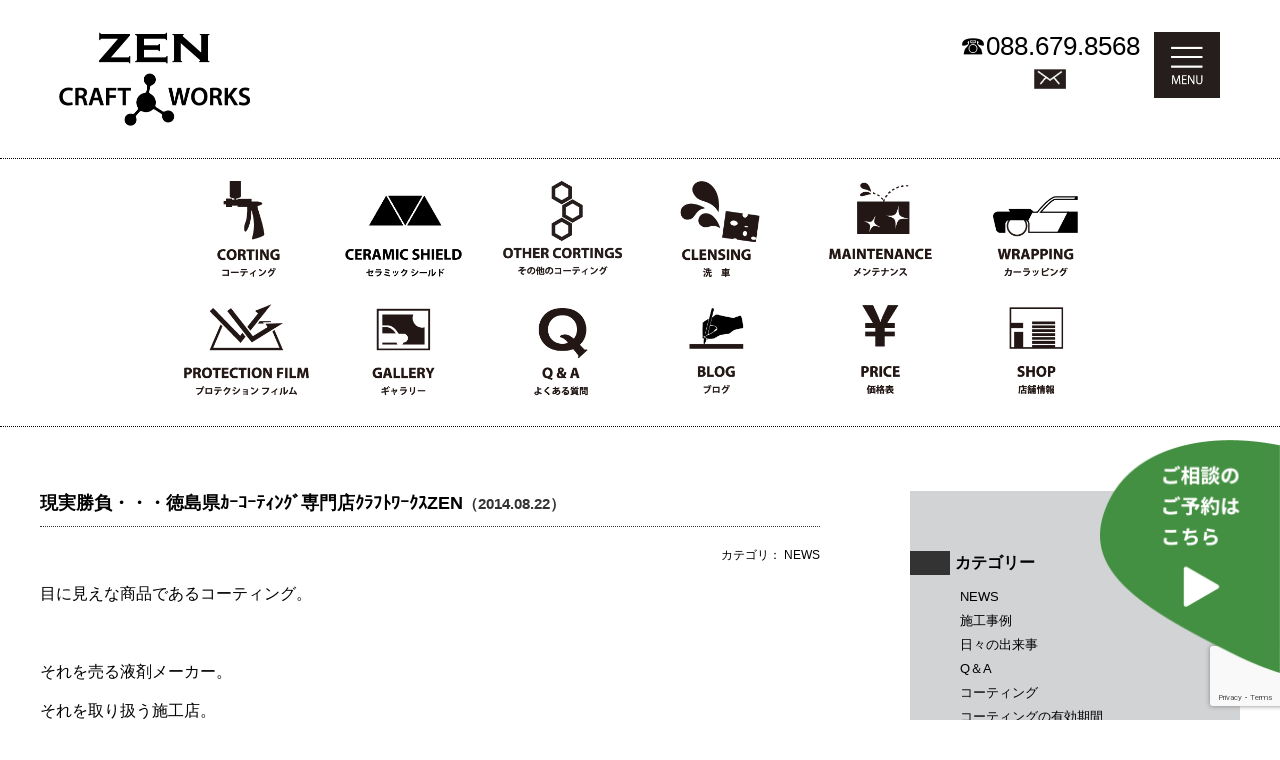

--- FILE ---
content_type: text/html; charset=UTF-8
request_url: https://cw-zen.com/blog/5609/
body_size: 9604
content:
<!DOCTYPE html>
<html>
<!--[if IE 7]>
<html class="ie ie7" lang="ja">
<![endif]-->
<!--[if IE 8]>
<html class="ie ie8" lang="ja">
<![endif]-->
<!--[if !(IE 7) | !(IE 8)  ]><!-->
<html lang="ja">
<!--<![endif]-->
<head>
<meta name="viewport" content="width=device-width, initial-scale=1.0">
<meta charset="UTF-8" />
<!--<meta name="viewport" content="width=device-width" />-->
<title>
現実勝負・・・徳島県ｶｰｺｰﾃｨﾝｸﾞ専門店ｸﾗﾌﾄﾜｰｸｽZEN | 徳島 車のコーティング ドレスアップ　クラフトワークス　ZEN（ゼン）</title>
<meta name="keywords" content="板金,塗装,コーティング,カーコーティング,ヘッドライト,黄ばみ,車,修理,ドレスアップ,クラフトワーク,zen,ゼン,徳島,川内,オーダーメイドシステム,日本車,外車,研磨,車のメンテナンス,ケアグッズ" />
<meta name="description" content="車の板金塗装、ドレスアップを可能なかぎりの方法で細部まで真心こめて作業いたします。" />
<link rel="profile" href="//gmpg.org/xfn/11" />
<link rel="pingback" href="https://cw-zen.com/xmlrpc.php" />
<!--[if lt IE 9]>
<script src="https://cw-zen.com/wp-content/themes/ZEN-new2015/js/html5.js" type="text/javascript"></script>
<![endif]-->
<meta name='robots' content='max-image-preview:large' />
<link rel='dns-prefetch' href='//www.google.com' />
<link rel='dns-prefetch' href='//fonts.googleapis.com' />
<link rel='dns-prefetch' href='//s.w.org' />
<link rel="alternate" type="application/rss+xml" title="徳島 車のコーティング ドレスアップ　クラフトワークス　ZEN（ゼン） &raquo; フィード" href="https://cw-zen.com/feed/" />
<link rel="alternate" type="application/rss+xml" title="徳島 車のコーティング ドレスアップ　クラフトワークス　ZEN（ゼン） &raquo; コメントフィード" href="https://cw-zen.com/comments/feed/" />
<link rel="alternate" type="application/rss+xml" title="徳島 車のコーティング ドレスアップ　クラフトワークス　ZEN（ゼン） &raquo; 現実勝負・・・徳島県ｶｰｺｰﾃｨﾝｸﾞ専門店ｸﾗﾌﾄﾜｰｸｽZEN のコメントのフィード" href="https://cw-zen.com/blog/5609/feed/" />
<link rel='stylesheet' id='wp-block-library-css'  href='https://cw-zen.com/wp-includes/css/dist/block-library/style.min.css?ver=5.7.14' type='text/css' media='all' />
<link rel='stylesheet' id='contact-form-7-css'  href='https://cw-zen.com/wp-content/plugins/contact-form-7/includes/css/styles.css?ver=5.4.1' type='text/css' media='all' />
<link rel='stylesheet' id='fancybox-for-wp-css'  href='https://cw-zen.com/wp-content/plugins/fancybox-for-wordpress/assets/css/fancybox.css?ver=1.3.4' type='text/css' media='all' />
<link rel='stylesheet' id='twentytwelve-fonts-css'  href='https://fonts.googleapis.com/css?family=Open+Sans:400italic,700italic,400,700&#038;subset=latin,latin-ext' type='text/css' media='all' />
<link rel='stylesheet' id='twentytwelve-style-css'  href='https://cw-zen.com/wp-content/themes/ZEN-new2015/style.css?ver=5.7.14' type='text/css' media='all' />
<!--[if lt IE 9]>
<link rel='stylesheet' id='twentytwelve-ie-css'  href='https://cw-zen.com/wp-content/themes/ZEN-new2015/css/ie.css?ver=20121010' type='text/css' media='all' />
<![endif]-->
<!--n2css--><script type='text/javascript' src='https://cw-zen.com/wp-includes/js/jquery/jquery.min.js?ver=3.5.1' id='jquery-core-js'></script>
<script type='text/javascript' src='https://cw-zen.com/wp-includes/js/jquery/jquery-migrate.min.js?ver=3.3.2' id='jquery-migrate-js'></script>
<link rel="https://api.w.org/" href="https://cw-zen.com/wp-json/" /><link rel="alternate" type="application/json" href="https://cw-zen.com/wp-json/wp/v2/posts/5609" /><link rel="EditURI" type="application/rsd+xml" title="RSD" href="https://cw-zen.com/xmlrpc.php?rsd" />
<link rel="wlwmanifest" type="application/wlwmanifest+xml" href="https://cw-zen.com/wp-includes/wlwmanifest.xml" /> 
<meta name="generator" content="WordPress 5.7.14" />
<link rel="canonical" href="https://cw-zen.com/blog/5609/" />
<link rel='shortlink' href='https://cw-zen.com/?p=5609' />
<link rel="alternate" type="application/json+oembed" href="https://cw-zen.com/wp-json/oembed/1.0/embed?url=https%3A%2F%2Fcw-zen.com%2Fblog%2F5609%2F" />
<link rel="alternate" type="text/xml+oembed" href="https://cw-zen.com/wp-json/oembed/1.0/embed?url=https%3A%2F%2Fcw-zen.com%2Fblog%2F5609%2F&#038;format=xml" />
<style type="text/css">.recentcomments a{display:inline !important;padding:0 !important;margin:0 !important;}</style><link href="https://cw-zen.com/wp-content/themes/ZEN-new2015/css/global-renew.css" rel="stylesheet" type="text/css" />

</head>

<body id="renew">
<div id="container01">
<div id="header-box01">
<h1 id="ci01"><a href="https://cw-zen.com/"><img src="https://cw-zen.com/wp-content/themes/ZEN-new2015/common/images/ci-logo.png" alt="徳島の板金塗装　CRAFT WORKS ZEN〈クラフトワークス　ゼン〉" title="徳島の板金塗装　CRAFT WORKS ZEN〈クラフトワークス　ゼン〉"></a></h1>
<div id="tel">☎<span class="tel-link">088.679.8568</span><br>
<a href="https://cw-zen.com/contact?id=CONTACT" class="mail"><img src="https://cw-zen.com/wp-content/themes/ZEN-new2015/common/images/header-mail-icon.png" width="92" height="93"></a></div>

<div class="gmenu-icon">
<a href="javascript:void(0);" id="gmenu-btn"><img src="https://cw-zen.com/wp-content/themes/ZEN-new2015/common/images/gmenu-icon.png" alt="" class="gmenu-show">
<img src="https://cw-zen.com/wp-content/themes/ZEN-new2015/common/images/gmenu-icon_close.png" alt="MENU" class="gmenu-close">
</a>
</div>
</div>

<div class="gmenu-box">
<ul>
    <li><a href="https://cw-zen.com/clensing-polish/?id=CLENSING">CLENSING</a></li>
    <li><a href="https://cw-zen.com/protection-film/?id=PROTECTION-FILM">PROTECTION FILM</a></li>
    <li><a href="https://cw-zen.com/clensing-polish/?id=POLISH">POLISH</a></li>
    <li><a href="https://cw-zen.com/gallery/?id=GALLEY">GALLERY</a></li>
    <li><a href="https://cw-zen.com/corting/?id=CORTING">CORTING</a></li>
    <li><a href="https://cw-zen.com/category/qa/">Q&amp;A</a></li>
    <li><a href="https://cw-zen.com/ceramic-shield/?id=CERAMIC-SHIELD">CERAMIC SHIELD</a></li>
    <li><a href="https://cw-zen.com/category/blog/">BLOG</a></li>
    <li><a href="https://cw-zen.com/other-corting/?id=OTHER-CORTING">OTHER CORTING</a></li>
    <li><a href="https://cw-zen.com/corting/?id=PRICE">PRICE</a></li>
    <li><a href="https://cw-zen.com/repair-maintenance/?id=MAINTENANCE">MAINTENANCE</a></li>
    <li><a href="https://cw-zen.com/shopinfo/?id=SHOPINFO">SHOP</a></li>
    <li><a href="https://cw-zen.com/car-wrapping/?id=WRAPPING">WRAPPING</a></li>
    <li><a href="https://cw-zen.com/contact/?id=CONTACT">CONTACT</a></li>
  </ul>
  <ul class="sns">
  <li><a href="https://cw-zen.com/shopinfo/?id=MAP"><img src="https://cw-zen.com/wp-content/themes/ZEN-new2015/common/images/gmenu-map.png" alt=""></a></li>
  <li><a href="https://www.facebook.com/craftworksZen?fref=ts" target="_blank"><img src="https://cw-zen.com/wp-content/themes/ZEN-new2015/common/images/gmenu-fb.png" alt=""></a></li>
  <li><a href="https://www.instagram.com/cw.zen.tokushima/" target="_blank"><img src="https://cw-zen.com/wp-content/themes/ZEN-new2015/common/images/gmenu-insta.png" alt=""></a></li>
  </ul>
</div>

<div class="recommend-box">
<a href="https://www.tl-assist.com/user/reservation/V5zfwmC2/menu?staff_id=2069"><img src="https://cw-zen.com/wp-content/themes/ZEN-new2015/common/images/recommend_button.png" alt="" class="pc">
<img src="https://cw-zen.com/wp-content/themes/ZEN-new2015/common/images/recommend_button_sp.png" alt="" class="sp"></a>
</div>


  </div>

<div class="gmenu-box02">
  <ul>
<li><a href="https://cw-zen.com/corting/?id=CORTING"><img src="https://cw-zen.com/wp-content/themes/ZEN-new2015/common/images/gmenu03.png" width="236" height="312" alt="コーティング"/></a></li>
<li><a href="https://cw-zen.com/ceramic-shield/?id=CERAMIC-SHIELD"><img src="https://cw-zen.com/wp-content/themes/ZEN-new2015/common/images/gmenu13.png" width="236" height="312" alt="セラミック シールド"/></a></li>
<li><a href="https://cw-zen.com/other-corting/?id=OTHER-CORTING"><img src="https://cw-zen.com/wp-content/themes/ZEN-new2015/common/images/gmenu14.png" width="236" height="312" alt="その他のコーティング"/></a></li>
<li><a href="https://cw-zen.com/car-wash/?id=CLENSING"><img src="https://cw-zen.com/wp-content/themes/ZEN-new2015/common/images/gmenu01.png" width="236" height="312" alt="洗車"/></a></li>
<li><a href="https://cw-zen.com/car-wash/?id=CLENSING"><img src="https://cw-zen.com/wp-content/themes/ZEN-new2015/common/images/gmenu05.png" width="236" height="312" alt="メンテナンス"/></a></li>
<li><a href="https://cw-zen.com/car-wrapping/?id=CAR-WRAPPING"><img src="https://cw-zen.com/wp-content/themes/ZEN-new2015/common/images/gmenu06.png" width="236" height="312" alt="カーラッピング"/></a></li>
<li><a href="https://cw-zen.com/protection-film/?id=PROTECTION-FILM"><img src="https://cw-zen.com/wp-content/themes/ZEN-new2015/common/images/gmenu07.png" width="236" height="312" alt="プロテクションフィルム"/></a></li>
<li><a href="https://cw-zen.com/gallery/?id=GALLEY"><img src="https://cw-zen.com/wp-content/themes/ZEN-new2015/common/images/gmenu08.png" width="236" height="312" alt="ギャラリー"/></a></li>
<li><a href="https://cw-zen.com/category/qa/"><img src="https://cw-zen.com/wp-content/themes/ZEN-new2015/common/images/gmenu09.png" width="236" height="312" alt="Q＆A"/></a></li>
<li><a href="https://cw-zen.com/category/blog/"><img src="https://cw-zen.com/wp-content/themes/ZEN-new2015/common/images/gmenu10.png" width="236" height="312" alt="ブログ"/></a></li>
<li><a href="https://cw-zen.com/corting/?id=PRICE"><img src="https://cw-zen.com/wp-content/themes/ZEN-new2015/common/images/gmenu11.png" width="236" height="312" alt="価格表"/></a></li>
<li><a href="https://cw-zen.com/shopinfo/?id=SHOPINFO"><img src="https://cw-zen.com/wp-content/themes/ZEN-new2015/common/images/gmenu12.png" width="236" height="312" alt="店舗紹介"/></a></li>
    
  </ul>
</div><div id="second-underboxall">


<div id="text-box">

<!--short_title_linkプラグイン-->
<!--パンくずリスト取得-->

<h3 class="blog-title">現実勝負・・・徳島県ｶｰｺｰﾃｨﾝｸﾞ専門店ｸﾗﾌﾄﾜｰｸｽZEN<span>（2014.08.22）</span></h3>
<p class="cat-sum">カテゴリ：
 NEWS</p>

<p>目に見えな商品であるコーティング。</p>
<p>&nbsp;</p>
<p>それを売る液剤メーカー。</p>
<p>それを取り扱う施工店。</p>
<p>期待するオーナー様。</p>
<p>&nbsp;</p>
<p>メーカーはあの手この手の謳い文句で</p>
<p>自社商品を売り込む。</p>
<p>&nbsp;</p>
<p>施工店はそれに乗っかり同じことを言う。</p>
<p>&nbsp;</p>
<p>現実とは異なる宣伝。</p>
<p>見た目の悪さを保証できない意味不明の保障。</p>
<p>見えない皮膜の有る無しを謳う保障。</p>
<p>&nbsp;</p>
<p>残念ながら、今までもこれからも現実は曖昧。</p>
<p>&nbsp;</p>
<p>お客様、ご依頼に関係なく、お問い合わせください。</p>
<p>その上でコーティングの本当の意義をお伝えいたします。</p>
<p>&nbsp;</p>
<p>当店のコーティングは守り覆う存在であり</p>
<p>美観は、メンテナンスで維持します。</p>
<p>&nbsp;</p>
<p>磨きで全ての塗装の寿命は変わるのです。</p>
<p>本当のコーティングは塗装そのものです。</p>
<p>その塗装に付加価値の高い性質を与えるのが</p>
<p>コーティングです。</p>
<p>&nbsp;</p>
<p>磨きだけでも、謳い文句の大げさな</p>
<p>コーティング以上に輝かせます。</p>
<p>現実勝負の磨き仕上げ＆被膜。</p>
<p>ド派手な会場でも文句なし。</p>
<p><a href="//cw-zen.com/wp-content/uploads/2014/08/31.jpg"><img loading="lazy" class="alignnone size-medium wp-image-5614" alt="3" src="//cw-zen.com/wp-content/uploads/2014/08/31-300x199.jpg" width="300" height="199" /></a></p>
<p>・・・徳島県車磨き専門店ｸﾗﾌﾄﾜｰｸｽZEN</p>
<p>&nbsp;</p>
<div class="nav">
<p class="alignleft01"><a href="https://cw-zen.com">メイン</a>・&lt; <a href="https://cw-zen.com/blog/5599/" title="ﾁｮｰｷﾝｸﾞ劣化のﾗﾝｸﾙ・・・徳島県ｶｰｺｰﾃｨﾝｸﾞ専門店ｸﾗﾌﾄﾜｰｸｽZEN">ﾁｮｰｷﾝｸﾞ劣化のﾗﾝｸﾙ・・・徳島県ｶｰｺｰﾃｨﾝｸ...</a></p><p class="alignright01"><a href="https://cw-zen.com/blog/5621/" title="塗装劣化ランクル復元・・・車磨きのｸﾗﾌﾄﾜｰｸｽZEN">塗装劣化ランクル復元・・・車磨きのｸﾗﾌ...</a> &gt;</p>
</div>
</div><!-- #content -->

<div id="side-menu">

<h4>カテゴリー</h4>
<ul class="widget_categories">
	<li class="cat-item cat-item-3"><a href="https://cw-zen.com/category/blog/news/">NEWS</a>
</li>
	<li class="cat-item cat-item-9"><a href="https://cw-zen.com/category/blog/works/">施工事例</a>
</li>
	<li class="cat-item cat-item-10"><a href="https://cw-zen.com/category/blog/diary/">日々の出来事</a>
</li>
	<li class="cat-item cat-item-17"><a href="https://cw-zen.com/category/blog/qa/">Q＆A</a>
</li>
	<li class="cat-item cat-item-20"><a href="https://cw-zen.com/category/blog/corting/">コーティング</a>
</li>
	<li class="cat-item cat-item-22"><a href="https://cw-zen.com/category/blog/cording-period/">コーティングの有効期間</a>
</li>
	<li class="cat-item cat-item-21"><a href="https://cw-zen.com/category/blog/maintenance/">メンテナンス</a>
</li>
	<li class="cat-item cat-item-18"><a href="https://cw-zen.com/category/blog/clensing/">洗車</a>
</li>
	<li class="cat-item cat-item-19"><a href="https://cw-zen.com/category/blog/polish/">研磨</a>
</li>
</ul>


<h4>カレンダー</h4>
<div class="calendar"><table id="wp-calendar" class="wp-calendar-table">
	<caption>2026年1月</caption>
	<thead>
	<tr>
		<th scope="col" title="月曜日">月</th>
		<th scope="col" title="火曜日">火</th>
		<th scope="col" title="水曜日">水</th>
		<th scope="col" title="木曜日">木</th>
		<th scope="col" title="金曜日">金</th>
		<th scope="col" title="土曜日">土</th>
		<th scope="col" title="日曜日">日</th>
	</tr>
	</thead>
	<tbody>
	<tr>
		<td colspan="3" class="pad">&nbsp;</td><td>1</td><td>2</td><td>3</td><td>4</td>
	</tr>
	<tr>
		<td>5</td><td>6</td><td><a href="https://cw-zen.com/date/2026/01/07/" aria-label="2026年1月7日 に投稿を公開">7</a></td><td><a href="https://cw-zen.com/date/2026/01/08/" aria-label="2026年1月8日 に投稿を公開">8</a></td><td><a href="https://cw-zen.com/date/2026/01/09/" aria-label="2026年1月9日 に投稿を公開">9</a></td><td><a href="https://cw-zen.com/date/2026/01/10/" aria-label="2026年1月10日 に投稿を公開">10</a></td><td><a href="https://cw-zen.com/date/2026/01/11/" aria-label="2026年1月11日 に投稿を公開">11</a></td>
	</tr>
	<tr>
		<td><a href="https://cw-zen.com/date/2026/01/12/" aria-label="2026年1月12日 に投稿を公開">12</a></td><td><a href="https://cw-zen.com/date/2026/01/13/" aria-label="2026年1月13日 に投稿を公開">13</a></td><td><a href="https://cw-zen.com/date/2026/01/14/" aria-label="2026年1月14日 に投稿を公開">14</a></td><td><a href="https://cw-zen.com/date/2026/01/15/" aria-label="2026年1月15日 に投稿を公開">15</a></td><td><a href="https://cw-zen.com/date/2026/01/16/" aria-label="2026年1月16日 に投稿を公開">16</a></td><td><a href="https://cw-zen.com/date/2026/01/17/" aria-label="2026年1月17日 に投稿を公開">17</a></td><td><a href="https://cw-zen.com/date/2026/01/18/" aria-label="2026年1月18日 に投稿を公開">18</a></td>
	</tr>
	<tr>
		<td>19</td><td><a href="https://cw-zen.com/date/2026/01/20/" aria-label="2026年1月20日 に投稿を公開">20</a></td><td><a href="https://cw-zen.com/date/2026/01/21/" aria-label="2026年1月21日 に投稿を公開">21</a></td><td><a href="https://cw-zen.com/date/2026/01/22/" aria-label="2026年1月22日 に投稿を公開">22</a></td><td><a href="https://cw-zen.com/date/2026/01/23/" aria-label="2026年1月23日 に投稿を公開">23</a></td><td>24</td><td><a href="https://cw-zen.com/date/2026/01/25/" aria-label="2026年1月25日 に投稿を公開">25</a></td>
	</tr>
	<tr>
		<td id="today">26</td><td>27</td><td>28</td><td>29</td><td>30</td><td>31</td>
		<td class="pad" colspan="1">&nbsp;</td>
	</tr>
	</tbody>
	</table><nav aria-label="前と次の月" class="wp-calendar-nav">
		<span class="wp-calendar-nav-prev"><a href="https://cw-zen.com/date/2025/12/">&laquo; 12月</a></span>
		<span class="pad">&nbsp;</span>
		<span class="wp-calendar-nav-next">&nbsp;</span>
	</nav></div>

<h4>最新記事</h4>
<dl>
 
<dt>・</dt>
<dd><a href="https://cw-zen.com/%e6%9c%aa%e5%88%86%e9%a1%9e/42943/">アクセスMAP</a></dd>
 
<dt>・</dt>
<dd><a href="https://cw-zen.com/blog/25548/">ヘッドライト劣化・ひび割れ・白濁・・・徳島県カーコーティング専門店クラフトワークス・ゼン</a></dd>
 
<dt>・</dt>
<dd><a href="https://cw-zen.com/blog/25094/">カラードペイントプロテクションフィルム・・・徳島県カーコーティング専門店クラフトワークス・ゼン</a></dd>
 
<dt>・</dt>
<dd><a href="https://cw-zen.com/blog/45032/">リセットコース・・・徳島市カーコーティング専門店クラフトワークス・ゼン</a></dd>
 
<dt>・</dt>
<dd><a href="https://cw-zen.com/blog/45021/">なぜ「専門店」のコーティングは、5年後の美しさに圧倒的な差が出るのか？</a></dd>
 
<dt>・</dt>
<dd><a href="https://cw-zen.com/blog/45002/">「塗装劣化の化学」：酸性雨とフリーラジカルが引き起こす塗膜崩壊のプロセス</a></dd>
 
<dt>・</dt>
<dd><a href="https://cw-zen.com/blog/44985/">雨は「敵」か「味方」か！塗装を壊す酸性雨の正体とは？・・・徳島市カーコーティング専門店クラフトワークス・ゼン</a></dd>
 
<dt>・</dt>
<dd><a href="https://cw-zen.com/blog/44974/">泡だらけの洗車はNG？プロが教える「美観を損なう」意外な落とし穴！</a></dd>
</dl>


</div>
</div>
<div id="footer-copy">
<strong>お車に関するご相談はこちらまで</strong>
<dl>
<dt>お電話で</dt><dd>☎<span class="tel-link">088.679.8568</span></dd>
<dt class="mail"><a href="https://cw-zen.com/contact/?id=CONTACT">CONTACT ＞</a></dt>
</dl>
</div>

<div class="gmenu-box02">
  <ul>
<li><a href="https://cw-zen.com/corting/?id=CORTING"><img src="https://cw-zen.com/wp-content/themes/ZEN-new2015/common/images/gmenu03.png" width="236" height="312" alt="コーティング"/></a></li>
<li><a href="https://cw-zen.com/ceramic-shield/?id=CERAMIC-SHIELD"><img src="https://cw-zen.com/wp-content/themes/ZEN-new2015/common/images/gmenu13.png" width="236" height="312" alt="セラミック シールド"/></a></li>
<li><a href="https://cw-zen.com/other-corting/?id=OTHER-CORTING"><img src="https://cw-zen.com/wp-content/themes/ZEN-new2015/common/images/gmenu14.png" width="236" height="312" alt="その他のコーティング"/></a></li>
<li><a href="https://cw-zen.com/car-wash/?id=CLENSING"><img src="https://cw-zen.com/wp-content/themes/ZEN-new2015/common/images/gmenu01.png" width="236" height="312" alt="洗車"/></a></li>
<li><a href="https://cw-zen.com/car-wash/?id=CLENSING"><img src="https://cw-zen.com/wp-content/themes/ZEN-new2015/common/images/gmenu05.png" width="236" height="312" alt="メンテナンス"/></a></li>
<li><a href="https://cw-zen.com/car-wrapping/?id=CAR-WRAPPING"><img src="https://cw-zen.com/wp-content/themes/ZEN-new2015/common/images/gmenu06.png" width="236" height="312" alt="カーラッピング"/></a></li>
<li><a href="https://cw-zen.com/protection-film/?id=PROTECTION-FILM"><img src="https://cw-zen.com/wp-content/themes/ZEN-new2015/common/images/gmenu07.png" width="236" height="312" alt="プロテクションフィルム"/></a></li>
<li><a href="https://cw-zen.com/gallery/?id=GALLEY"><img src="https://cw-zen.com/wp-content/themes/ZEN-new2015/common/images/gmenu08.png" width="236" height="312" alt="ギャラリー"/></a></li>
<li><a href="https://cw-zen.com/category/qa/"><img src="https://cw-zen.com/wp-content/themes/ZEN-new2015/common/images/gmenu09.png" width="236" height="312" alt="Q＆A"/></a></li>
<li><a href="https://cw-zen.com/category/blog/"><img src="https://cw-zen.com/wp-content/themes/ZEN-new2015/common/images/gmenu10.png" width="236" height="312" alt="ブログ"/></a></li>
<li><a href="https://cw-zen.com/corting/?id=PRICE"><img src="https://cw-zen.com/wp-content/themes/ZEN-new2015/common/images/gmenu11.png" width="236" height="312" alt="価格表"/></a></li>
<li><a href="https://cw-zen.com/shopinfo/?id=SHOPINFO"><img src="https://cw-zen.com/wp-content/themes/ZEN-new2015/common/images/gmenu12.png" width="236" height="312" alt="店舗紹介"/></a></li>
    
  </ul>
</div>
<div id="footer-allbox">
<div id="footer-box01"><br>
<dl>
<dt><img src="https://cw-zen.com/wp-content/themes/ZEN-new2015/images/common/ci-logo.png" alt="徳島の板金塗装　CRAFT WORKS ZEN〈クラフトワークス　ゼン〉" title="徳島の板金塗装　CRAFT WORKS ZEN〈クラフトワークス　ゼン〉"></dt>
<dd class="address"> クラフトワークスZEN   徳島県徳島市川内町加賀須野382-1　<br class="sp">TEL088-679-8568　FAX 088-679-8578</dd>
</dl>
<ul class="footer_sns-box">
<li><a href="https://cw-zen.com/shopinfo/?id=MAP"><img src="https://cw-zen.com/wp-content/themes/ZEN-new2015/common/images/gmenu-map.png" alt=""></a></li>
<li><a href="https://www.facebook.com/craftworksZen?fref=ts" target="_blank"><img src="https://cw-zen.com/wp-content/themes/ZEN-new2015/common/images/gmenu-fb.png" alt=""></a></li>
<li><a href="https://www.instagram.com/cw.zen.tokushima/" target="_blank"><img src="https://cw-zen.com/wp-content/themes/ZEN-new2015/common/images/gmenu-insta.png" alt=""></a></li>
</ul>
<p class="sitemap"><span>Copyright 2021 ZEN All Light Reserved</span></p>
</div>
</div>


<!-- Fancybox for WordPress v3.3.3 -->
<style type="text/css">
	.fancybox-slide--image .fancybox-content{background-color: #FFFFFF}div.fancybox-caption{display:none !important;}
	
	img.fancybox-image{border-width:5px;border-color:#FFFFFF;border-style:solid;}
	div.fancybox-bg{background-color:rgba(255,255,255,0.5);opacity:1 !important;}div.fancybox-content{border-color:#FFFFFF}
	div#fancybox-title{background-color:#FFFFFF}
	div.fancybox-content{background-color:#FFFFFF}
	div#fancybox-title-inside{color:#333333}
	
	
	
	div.fancybox-caption p.caption-title{display:inline-block}
	div.fancybox-caption p.caption-title{font-size:14px}
	div.fancybox-caption p.caption-title{color:#333333}
	div.fancybox-caption {color:#333333}div.fancybox-caption p.caption-title {background:#fff; width:auto;padding:10px 30px;}div.fancybox-content p.caption-title{color:#333333;margin: 0;padding: 5px 0;}body.fancybox-active .fancybox-container .fancybox-stage .fancybox-content .fancybox-close-small{display:block;}
</style><script type="text/javascript">
	jQuery(function () {

		var mobileOnly = false;
		
		if (mobileOnly) {
			return;
		}

		jQuery.fn.getTitle = function () { // Copy the title of every IMG tag and add it to its parent A so that fancybox can show titles
			var arr = jQuery("a[data-fancybox]");
									jQuery.each(arr, function() {
										var title = jQuery(this).children("img").attr("title");
										 var caption = jQuery(this).next("figcaption").html();
                                        if(caption && title){jQuery(this).attr("title",title+" " + caption)}else if(title){ jQuery(this).attr("title",title);}else if(caption){jQuery(this).attr("title",caption);}
									});			}

		// Supported file extensions

				var thumbnails = jQuery("a:has(img)").not(".nolightbox").not('.envira-gallery-link').not('.ngg-simplelightbox').filter(function () {
			return /\.(jpe?g|png|gif|mp4|webp|bmp|pdf)(\?[^/]*)*$/i.test(jQuery(this).attr('href'))
		});
		

		// Add data-type iframe for links that are not images or videos.
		var iframeLinks = jQuery('.fancyboxforwp').filter(function () {
			return !/\.(jpe?g|png|gif|mp4|webp|bmp|pdf)(\?[^/]*)*$/i.test(jQuery(this).attr('href'))
		}).filter(function () {
			return !/vimeo|youtube/i.test(jQuery(this).attr('href'))
		});
		iframeLinks.attr({"data-type": "iframe"}).getTitle();

				// Gallery All
		thumbnails.addClass("fancyboxforwp").attr("data-fancybox", "gallery").getTitle();
		iframeLinks.attr({"data-fancybox": "gallery"}).getTitle();

		// Gallery type NONE
		
		// Call fancybox and apply it on any link with a rel atribute that starts with "fancybox", with the options set on the admin panel
		jQuery("a.fancyboxforwp").fancyboxforwp({
			loop: false,
			smallBtn: true,
			zoomOpacity: "auto",
			animationEffect: "fade",
			animationDuration: 500,
			transitionEffect: "fade",
			transitionDuration: "300",
			overlayShow: true,
			overlayOpacity: "0.5",
			titleShow: true,
			titlePosition: "inside",
			keyboard: true,
			showCloseButton: true,
			arrows: true,
			clickContent:false,
			clickSlide: "close",
			mobile: {
				clickContent: function (current, event) {
					return current.type === "image" ? "toggleControls" : false;
				},
				clickSlide: function (current, event) {
					return current.type === "image" ? "close" : "close";
				},
			},
			wheel: false,
			toolbar: true,
			preventCaptionOverlap: true,
			onInit: function() { },			onDeactivate
	: function() { },		beforeClose: function() { },			afterShow: function(instance) { jQuery( ".fancybox-image" ).on("click", function( ){ ( instance.isScaledDown() ) ? instance.scaleToActual() : instance.scaleToFit() }) },				afterClose: function() { },					caption : function( instance, item ) {var title ="";if("undefined" != typeof jQuery(this).context ){var title = jQuery(this).context.title;} else { var title = ("undefined" != typeof jQuery(this).attr("title")) ? jQuery(this).attr("title") : false;}var caption = jQuery(this).data('caption') || '';if ( item.type === 'image' && title.length ) {caption = (caption.length ? caption + '<br />' : '') + '<p class="caption-title">'+title+'</p>' ;}return caption;},
		afterLoad : function( instance, current ) {current.$content.append('<div class=\"fancybox-custom-caption inside-caption\" style=\" position: absolute;left:0;right:0;color:#000;margin:0 auto;bottom:0;text-align:center;background-color:#FFFFFF \">' + current.opts.caption + '</div>');},
			})
		;

			})
</script>
<!-- END Fancybox for WordPress -->
<script type='text/javascript' src='https://cw-zen.com/wp-includes/js/dist/vendor/wp-polyfill.min.js?ver=7.4.4' id='wp-polyfill-js'></script>
<script type='text/javascript' id='wp-polyfill-js-after'>
( 'fetch' in window ) || document.write( '<script src="https://cw-zen.com/wp-includes/js/dist/vendor/wp-polyfill-fetch.min.js?ver=3.0.0"></scr' + 'ipt>' );( document.contains ) || document.write( '<script src="https://cw-zen.com/wp-includes/js/dist/vendor/wp-polyfill-node-contains.min.js?ver=3.42.0"></scr' + 'ipt>' );( window.DOMRect ) || document.write( '<script src="https://cw-zen.com/wp-includes/js/dist/vendor/wp-polyfill-dom-rect.min.js?ver=3.42.0"></scr' + 'ipt>' );( window.URL && window.URL.prototype && window.URLSearchParams ) || document.write( '<script src="https://cw-zen.com/wp-includes/js/dist/vendor/wp-polyfill-url.min.js?ver=3.6.4"></scr' + 'ipt>' );( window.FormData && window.FormData.prototype.keys ) || document.write( '<script src="https://cw-zen.com/wp-includes/js/dist/vendor/wp-polyfill-formdata.min.js?ver=3.0.12"></scr' + 'ipt>' );( Element.prototype.matches && Element.prototype.closest ) || document.write( '<script src="https://cw-zen.com/wp-includes/js/dist/vendor/wp-polyfill-element-closest.min.js?ver=2.0.2"></scr' + 'ipt>' );( 'objectFit' in document.documentElement.style ) || document.write( '<script src="https://cw-zen.com/wp-includes/js/dist/vendor/wp-polyfill-object-fit.min.js?ver=2.3.4"></scr' + 'ipt>' );
</script>
<script type='text/javascript' id='contact-form-7-js-extra'>
/* <![CDATA[ */
var wpcf7 = {"api":{"root":"https:\/\/cw-zen.com\/wp-json\/","namespace":"contact-form-7\/v1"}};
/* ]]> */
</script>
<script type='text/javascript' src='https://cw-zen.com/wp-content/plugins/contact-form-7/includes/js/index.js?ver=5.4.1' id='contact-form-7-js'></script>
<script type='text/javascript' src='https://cw-zen.com/wp-content/plugins/fancybox-for-wordpress/assets/js/jquery.fancybox.js?ver=1.3.4' id='fancybox-for-wp-js'></script>
<script type='text/javascript' src='https://cw-zen.com/wp-includes/js/comment-reply.min.js?ver=5.7.14' id='comment-reply-js'></script>
<script type='text/javascript' src='https://cw-zen.com/wp-content/themes/ZEN-new2015/js/navigation.js?ver=1.0' id='twentytwelve-navigation-js'></script>
<script type='text/javascript' src='https://www.google.com/recaptcha/api.js?render=6Lfj-escAAAAAOEdQTVNkTZ8ZWZ4ViSbF5zKr0Kv&#038;ver=3.0' id='google-recaptcha-js'></script>
<script type='text/javascript' id='wpcf7-recaptcha-js-extra'>
/* <![CDATA[ */
var wpcf7_recaptcha = {"sitekey":"6Lfj-escAAAAAOEdQTVNkTZ8ZWZ4ViSbF5zKr0Kv","actions":{"homepage":"homepage","contactform":"contactform"}};
/* ]]> */
</script>
<script type='text/javascript' src='https://cw-zen.com/wp-content/plugins/contact-form-7/modules/recaptcha/index.js?ver=5.4.1' id='wpcf7-recaptcha-js'></script>
<script type='text/javascript' src='https://cw-zen.com/wp-includes/js/wp-embed.min.js?ver=5.7.14' id='wp-embed-js'></script>
<script src="//code.jquery.com/ui/1.11.1/jquery-ui.js"></script>
<script src="https://cw-zen.com/wp-content/themes/ZEN-new2015/js/css_browser_selector.js"></script>
<!--その他ページ-->
<script type="text/javascript">

//同一ページからのアンカーリンク
jQuery(function(){
    var url = jQuery(location).attr('href');
    if (url.indexOf("?id=") == -1) {
        // スムーズスクロール以外の処理（必要なら）
    }else{
        // スムーズスクロールの処理
		var headerHight = 0; //ヘッダの高さ
        var url_sp = url.split("?id=");
        var hash   = '#' + url_sp[url_sp.length - 1];
        var tgt    = jQuery(hash);
        var pos    = tgt.offset().top-headerHight; ;
        jQuery("html, body").animate({scrollTop:pos}, 550, "swing");
    };
});

	//別ページからのアンカーリンク
	jQuery(function () {
    var headerHight = 0; //ヘッダの高さ
    jQuery('a[href^=#]').click(function(){
        var href= jQuery(this).attr("href");
        var target = jQuery(href == "#" || href == "" ? 'html' : href);
        var position = target.offset().top-headerHight; //ヘッダの高さ分位置をずらす
        jQuery("html, body").animate({scrollTop:position}, 550, "swing");
		//document.write(href);
        return false;
    });
});

//高さ調整
jQuery(function(){
    var setPrt = jQuery('.height02'),
    setChd = setPrt.find('li');
 
    function argHeight(){
        prtWidth = setPrt.outerWidth();
        chdWidth = setChd.outerWidth();
        setNum = Math.floor(prtWidth / chdWidth);
        chdLength = setChd.length;
 
        setChd.css({height:'auto'});
 
        setPrt.each(function(){
            h = 0;
            setChd.each(function(i){
                var self = jQuery(this),
                i = i+1,
                hSet = self.outerHeight(),
                pdTop = parseInt(self.css('padding-top')),
                pdBtm = parseInt(self.css('padding-bottom')),
                boxSizing = self.css('box-sizing');
                self.addClass('heightReplace');
 
                if(hSet > h){
                    h = hSet;
                };
 
                if(boxSizing === 'border-box'){
                    setPrt.find('.heightReplace').css({height:h});
                } else {
                    setPrt.find('.heightReplace').css({height:(h-(pdTop + pdBtm))});
                }
 
                if(i%setNum == 0 || i == chdLength){
                    h = 0;
                    setChd.removeClass('heightReplace');
                }
            });
        });
    }
    jQuery(window).on('load resize',function(){
        argHeight();
    }).resize();
});
</script>

<script type="text/javascript">
jQuery(function() {
jQuery("#gmenu-btn").on("click",function() {
jQuery(".gmenu-box").slideToggle(300);
jQuery("#gmenu-btn").toggleClass("show");
return false;
}); 
});
//グローバルメニュー
//jQuery(function(){
//jQuery('#gmenu02 > span').click(function(){
//jQuery('#gmenu02 > ul').toggle('slide', { direction: 'up'} );
//});
//});
//jQuery(document).ready(function(){
//  jQuery('#gmenu02 > span').click(function(){
//    // 引数には開閉する速度を指定します
//    jQuery(this).next().slideToggle('slow'); 
//	  return false;
//  });
//});

//jQuery(function(){
//	jQuery("#gbanner a").hover(function(){
//			jQuery(this).stop().animate({opacity:0,duration: "slow", easing: "linear"});
//	}, function(){
//            jQuery(this).stop().animate({opacity:1,duration: "slow", easing: "linear"});
//   });
//});

//電話
jQuery(function(){
    var ua = navigator.userAgent;
    if(ua.indexOf('iPhone') > 0 && ua.indexOf('iPod') == -1 || ua.indexOf('Android') > 0 && ua.indexOf('Mobile') > 0 && ua.indexOf('SC-01C') == -1 && ua.indexOf('A1_07') == -1 ){
        jQuery('.tel-link').each(function(){
            var str = jQuery(this).text();
            jQuery(this).html($('<a>').attr('href', 'tel:' + str.replace(/-/g, '')).append(str + '</a>'));
        });
    }
});
</script>

<script>
  (function(i,s,o,g,r,a,m){i['GoogleAnalyticsObject']=r;i[r]=i[r]||function(){
  (i[r].q=i[r].q||[]).push(arguments)},i[r].l=1*new Date();a=s.createElement(o),
  m=s.getElementsByTagName(o)[0];a.async=1;a.src=g;m.parentNode.insertBefore(a,m)
  })(window,document,'script','//www.google-analytics.com/analytics.js','ga');

  ga('create', 'UA-68548268-1', 'auto');
  ga('send', 'pageview');

</script>
</body>
</html>

--- FILE ---
content_type: text/html; charset=utf-8
request_url: https://www.google.com/recaptcha/api2/anchor?ar=1&k=6Lfj-escAAAAAOEdQTVNkTZ8ZWZ4ViSbF5zKr0Kv&co=aHR0cHM6Ly9jdy16ZW4uY29tOjQ0Mw..&hl=en&v=N67nZn4AqZkNcbeMu4prBgzg&size=invisible&anchor-ms=20000&execute-ms=30000&cb=q5nu5ad5bu34
body_size: 48789
content:
<!DOCTYPE HTML><html dir="ltr" lang="en"><head><meta http-equiv="Content-Type" content="text/html; charset=UTF-8">
<meta http-equiv="X-UA-Compatible" content="IE=edge">
<title>reCAPTCHA</title>
<style type="text/css">
/* cyrillic-ext */
@font-face {
  font-family: 'Roboto';
  font-style: normal;
  font-weight: 400;
  font-stretch: 100%;
  src: url(//fonts.gstatic.com/s/roboto/v48/KFO7CnqEu92Fr1ME7kSn66aGLdTylUAMa3GUBHMdazTgWw.woff2) format('woff2');
  unicode-range: U+0460-052F, U+1C80-1C8A, U+20B4, U+2DE0-2DFF, U+A640-A69F, U+FE2E-FE2F;
}
/* cyrillic */
@font-face {
  font-family: 'Roboto';
  font-style: normal;
  font-weight: 400;
  font-stretch: 100%;
  src: url(//fonts.gstatic.com/s/roboto/v48/KFO7CnqEu92Fr1ME7kSn66aGLdTylUAMa3iUBHMdazTgWw.woff2) format('woff2');
  unicode-range: U+0301, U+0400-045F, U+0490-0491, U+04B0-04B1, U+2116;
}
/* greek-ext */
@font-face {
  font-family: 'Roboto';
  font-style: normal;
  font-weight: 400;
  font-stretch: 100%;
  src: url(//fonts.gstatic.com/s/roboto/v48/KFO7CnqEu92Fr1ME7kSn66aGLdTylUAMa3CUBHMdazTgWw.woff2) format('woff2');
  unicode-range: U+1F00-1FFF;
}
/* greek */
@font-face {
  font-family: 'Roboto';
  font-style: normal;
  font-weight: 400;
  font-stretch: 100%;
  src: url(//fonts.gstatic.com/s/roboto/v48/KFO7CnqEu92Fr1ME7kSn66aGLdTylUAMa3-UBHMdazTgWw.woff2) format('woff2');
  unicode-range: U+0370-0377, U+037A-037F, U+0384-038A, U+038C, U+038E-03A1, U+03A3-03FF;
}
/* math */
@font-face {
  font-family: 'Roboto';
  font-style: normal;
  font-weight: 400;
  font-stretch: 100%;
  src: url(//fonts.gstatic.com/s/roboto/v48/KFO7CnqEu92Fr1ME7kSn66aGLdTylUAMawCUBHMdazTgWw.woff2) format('woff2');
  unicode-range: U+0302-0303, U+0305, U+0307-0308, U+0310, U+0312, U+0315, U+031A, U+0326-0327, U+032C, U+032F-0330, U+0332-0333, U+0338, U+033A, U+0346, U+034D, U+0391-03A1, U+03A3-03A9, U+03B1-03C9, U+03D1, U+03D5-03D6, U+03F0-03F1, U+03F4-03F5, U+2016-2017, U+2034-2038, U+203C, U+2040, U+2043, U+2047, U+2050, U+2057, U+205F, U+2070-2071, U+2074-208E, U+2090-209C, U+20D0-20DC, U+20E1, U+20E5-20EF, U+2100-2112, U+2114-2115, U+2117-2121, U+2123-214F, U+2190, U+2192, U+2194-21AE, U+21B0-21E5, U+21F1-21F2, U+21F4-2211, U+2213-2214, U+2216-22FF, U+2308-230B, U+2310, U+2319, U+231C-2321, U+2336-237A, U+237C, U+2395, U+239B-23B7, U+23D0, U+23DC-23E1, U+2474-2475, U+25AF, U+25B3, U+25B7, U+25BD, U+25C1, U+25CA, U+25CC, U+25FB, U+266D-266F, U+27C0-27FF, U+2900-2AFF, U+2B0E-2B11, U+2B30-2B4C, U+2BFE, U+3030, U+FF5B, U+FF5D, U+1D400-1D7FF, U+1EE00-1EEFF;
}
/* symbols */
@font-face {
  font-family: 'Roboto';
  font-style: normal;
  font-weight: 400;
  font-stretch: 100%;
  src: url(//fonts.gstatic.com/s/roboto/v48/KFO7CnqEu92Fr1ME7kSn66aGLdTylUAMaxKUBHMdazTgWw.woff2) format('woff2');
  unicode-range: U+0001-000C, U+000E-001F, U+007F-009F, U+20DD-20E0, U+20E2-20E4, U+2150-218F, U+2190, U+2192, U+2194-2199, U+21AF, U+21E6-21F0, U+21F3, U+2218-2219, U+2299, U+22C4-22C6, U+2300-243F, U+2440-244A, U+2460-24FF, U+25A0-27BF, U+2800-28FF, U+2921-2922, U+2981, U+29BF, U+29EB, U+2B00-2BFF, U+4DC0-4DFF, U+FFF9-FFFB, U+10140-1018E, U+10190-1019C, U+101A0, U+101D0-101FD, U+102E0-102FB, U+10E60-10E7E, U+1D2C0-1D2D3, U+1D2E0-1D37F, U+1F000-1F0FF, U+1F100-1F1AD, U+1F1E6-1F1FF, U+1F30D-1F30F, U+1F315, U+1F31C, U+1F31E, U+1F320-1F32C, U+1F336, U+1F378, U+1F37D, U+1F382, U+1F393-1F39F, U+1F3A7-1F3A8, U+1F3AC-1F3AF, U+1F3C2, U+1F3C4-1F3C6, U+1F3CA-1F3CE, U+1F3D4-1F3E0, U+1F3ED, U+1F3F1-1F3F3, U+1F3F5-1F3F7, U+1F408, U+1F415, U+1F41F, U+1F426, U+1F43F, U+1F441-1F442, U+1F444, U+1F446-1F449, U+1F44C-1F44E, U+1F453, U+1F46A, U+1F47D, U+1F4A3, U+1F4B0, U+1F4B3, U+1F4B9, U+1F4BB, U+1F4BF, U+1F4C8-1F4CB, U+1F4D6, U+1F4DA, U+1F4DF, U+1F4E3-1F4E6, U+1F4EA-1F4ED, U+1F4F7, U+1F4F9-1F4FB, U+1F4FD-1F4FE, U+1F503, U+1F507-1F50B, U+1F50D, U+1F512-1F513, U+1F53E-1F54A, U+1F54F-1F5FA, U+1F610, U+1F650-1F67F, U+1F687, U+1F68D, U+1F691, U+1F694, U+1F698, U+1F6AD, U+1F6B2, U+1F6B9-1F6BA, U+1F6BC, U+1F6C6-1F6CF, U+1F6D3-1F6D7, U+1F6E0-1F6EA, U+1F6F0-1F6F3, U+1F6F7-1F6FC, U+1F700-1F7FF, U+1F800-1F80B, U+1F810-1F847, U+1F850-1F859, U+1F860-1F887, U+1F890-1F8AD, U+1F8B0-1F8BB, U+1F8C0-1F8C1, U+1F900-1F90B, U+1F93B, U+1F946, U+1F984, U+1F996, U+1F9E9, U+1FA00-1FA6F, U+1FA70-1FA7C, U+1FA80-1FA89, U+1FA8F-1FAC6, U+1FACE-1FADC, U+1FADF-1FAE9, U+1FAF0-1FAF8, U+1FB00-1FBFF;
}
/* vietnamese */
@font-face {
  font-family: 'Roboto';
  font-style: normal;
  font-weight: 400;
  font-stretch: 100%;
  src: url(//fonts.gstatic.com/s/roboto/v48/KFO7CnqEu92Fr1ME7kSn66aGLdTylUAMa3OUBHMdazTgWw.woff2) format('woff2');
  unicode-range: U+0102-0103, U+0110-0111, U+0128-0129, U+0168-0169, U+01A0-01A1, U+01AF-01B0, U+0300-0301, U+0303-0304, U+0308-0309, U+0323, U+0329, U+1EA0-1EF9, U+20AB;
}
/* latin-ext */
@font-face {
  font-family: 'Roboto';
  font-style: normal;
  font-weight: 400;
  font-stretch: 100%;
  src: url(//fonts.gstatic.com/s/roboto/v48/KFO7CnqEu92Fr1ME7kSn66aGLdTylUAMa3KUBHMdazTgWw.woff2) format('woff2');
  unicode-range: U+0100-02BA, U+02BD-02C5, U+02C7-02CC, U+02CE-02D7, U+02DD-02FF, U+0304, U+0308, U+0329, U+1D00-1DBF, U+1E00-1E9F, U+1EF2-1EFF, U+2020, U+20A0-20AB, U+20AD-20C0, U+2113, U+2C60-2C7F, U+A720-A7FF;
}
/* latin */
@font-face {
  font-family: 'Roboto';
  font-style: normal;
  font-weight: 400;
  font-stretch: 100%;
  src: url(//fonts.gstatic.com/s/roboto/v48/KFO7CnqEu92Fr1ME7kSn66aGLdTylUAMa3yUBHMdazQ.woff2) format('woff2');
  unicode-range: U+0000-00FF, U+0131, U+0152-0153, U+02BB-02BC, U+02C6, U+02DA, U+02DC, U+0304, U+0308, U+0329, U+2000-206F, U+20AC, U+2122, U+2191, U+2193, U+2212, U+2215, U+FEFF, U+FFFD;
}
/* cyrillic-ext */
@font-face {
  font-family: 'Roboto';
  font-style: normal;
  font-weight: 500;
  font-stretch: 100%;
  src: url(//fonts.gstatic.com/s/roboto/v48/KFO7CnqEu92Fr1ME7kSn66aGLdTylUAMa3GUBHMdazTgWw.woff2) format('woff2');
  unicode-range: U+0460-052F, U+1C80-1C8A, U+20B4, U+2DE0-2DFF, U+A640-A69F, U+FE2E-FE2F;
}
/* cyrillic */
@font-face {
  font-family: 'Roboto';
  font-style: normal;
  font-weight: 500;
  font-stretch: 100%;
  src: url(//fonts.gstatic.com/s/roboto/v48/KFO7CnqEu92Fr1ME7kSn66aGLdTylUAMa3iUBHMdazTgWw.woff2) format('woff2');
  unicode-range: U+0301, U+0400-045F, U+0490-0491, U+04B0-04B1, U+2116;
}
/* greek-ext */
@font-face {
  font-family: 'Roboto';
  font-style: normal;
  font-weight: 500;
  font-stretch: 100%;
  src: url(//fonts.gstatic.com/s/roboto/v48/KFO7CnqEu92Fr1ME7kSn66aGLdTylUAMa3CUBHMdazTgWw.woff2) format('woff2');
  unicode-range: U+1F00-1FFF;
}
/* greek */
@font-face {
  font-family: 'Roboto';
  font-style: normal;
  font-weight: 500;
  font-stretch: 100%;
  src: url(//fonts.gstatic.com/s/roboto/v48/KFO7CnqEu92Fr1ME7kSn66aGLdTylUAMa3-UBHMdazTgWw.woff2) format('woff2');
  unicode-range: U+0370-0377, U+037A-037F, U+0384-038A, U+038C, U+038E-03A1, U+03A3-03FF;
}
/* math */
@font-face {
  font-family: 'Roboto';
  font-style: normal;
  font-weight: 500;
  font-stretch: 100%;
  src: url(//fonts.gstatic.com/s/roboto/v48/KFO7CnqEu92Fr1ME7kSn66aGLdTylUAMawCUBHMdazTgWw.woff2) format('woff2');
  unicode-range: U+0302-0303, U+0305, U+0307-0308, U+0310, U+0312, U+0315, U+031A, U+0326-0327, U+032C, U+032F-0330, U+0332-0333, U+0338, U+033A, U+0346, U+034D, U+0391-03A1, U+03A3-03A9, U+03B1-03C9, U+03D1, U+03D5-03D6, U+03F0-03F1, U+03F4-03F5, U+2016-2017, U+2034-2038, U+203C, U+2040, U+2043, U+2047, U+2050, U+2057, U+205F, U+2070-2071, U+2074-208E, U+2090-209C, U+20D0-20DC, U+20E1, U+20E5-20EF, U+2100-2112, U+2114-2115, U+2117-2121, U+2123-214F, U+2190, U+2192, U+2194-21AE, U+21B0-21E5, U+21F1-21F2, U+21F4-2211, U+2213-2214, U+2216-22FF, U+2308-230B, U+2310, U+2319, U+231C-2321, U+2336-237A, U+237C, U+2395, U+239B-23B7, U+23D0, U+23DC-23E1, U+2474-2475, U+25AF, U+25B3, U+25B7, U+25BD, U+25C1, U+25CA, U+25CC, U+25FB, U+266D-266F, U+27C0-27FF, U+2900-2AFF, U+2B0E-2B11, U+2B30-2B4C, U+2BFE, U+3030, U+FF5B, U+FF5D, U+1D400-1D7FF, U+1EE00-1EEFF;
}
/* symbols */
@font-face {
  font-family: 'Roboto';
  font-style: normal;
  font-weight: 500;
  font-stretch: 100%;
  src: url(//fonts.gstatic.com/s/roboto/v48/KFO7CnqEu92Fr1ME7kSn66aGLdTylUAMaxKUBHMdazTgWw.woff2) format('woff2');
  unicode-range: U+0001-000C, U+000E-001F, U+007F-009F, U+20DD-20E0, U+20E2-20E4, U+2150-218F, U+2190, U+2192, U+2194-2199, U+21AF, U+21E6-21F0, U+21F3, U+2218-2219, U+2299, U+22C4-22C6, U+2300-243F, U+2440-244A, U+2460-24FF, U+25A0-27BF, U+2800-28FF, U+2921-2922, U+2981, U+29BF, U+29EB, U+2B00-2BFF, U+4DC0-4DFF, U+FFF9-FFFB, U+10140-1018E, U+10190-1019C, U+101A0, U+101D0-101FD, U+102E0-102FB, U+10E60-10E7E, U+1D2C0-1D2D3, U+1D2E0-1D37F, U+1F000-1F0FF, U+1F100-1F1AD, U+1F1E6-1F1FF, U+1F30D-1F30F, U+1F315, U+1F31C, U+1F31E, U+1F320-1F32C, U+1F336, U+1F378, U+1F37D, U+1F382, U+1F393-1F39F, U+1F3A7-1F3A8, U+1F3AC-1F3AF, U+1F3C2, U+1F3C4-1F3C6, U+1F3CA-1F3CE, U+1F3D4-1F3E0, U+1F3ED, U+1F3F1-1F3F3, U+1F3F5-1F3F7, U+1F408, U+1F415, U+1F41F, U+1F426, U+1F43F, U+1F441-1F442, U+1F444, U+1F446-1F449, U+1F44C-1F44E, U+1F453, U+1F46A, U+1F47D, U+1F4A3, U+1F4B0, U+1F4B3, U+1F4B9, U+1F4BB, U+1F4BF, U+1F4C8-1F4CB, U+1F4D6, U+1F4DA, U+1F4DF, U+1F4E3-1F4E6, U+1F4EA-1F4ED, U+1F4F7, U+1F4F9-1F4FB, U+1F4FD-1F4FE, U+1F503, U+1F507-1F50B, U+1F50D, U+1F512-1F513, U+1F53E-1F54A, U+1F54F-1F5FA, U+1F610, U+1F650-1F67F, U+1F687, U+1F68D, U+1F691, U+1F694, U+1F698, U+1F6AD, U+1F6B2, U+1F6B9-1F6BA, U+1F6BC, U+1F6C6-1F6CF, U+1F6D3-1F6D7, U+1F6E0-1F6EA, U+1F6F0-1F6F3, U+1F6F7-1F6FC, U+1F700-1F7FF, U+1F800-1F80B, U+1F810-1F847, U+1F850-1F859, U+1F860-1F887, U+1F890-1F8AD, U+1F8B0-1F8BB, U+1F8C0-1F8C1, U+1F900-1F90B, U+1F93B, U+1F946, U+1F984, U+1F996, U+1F9E9, U+1FA00-1FA6F, U+1FA70-1FA7C, U+1FA80-1FA89, U+1FA8F-1FAC6, U+1FACE-1FADC, U+1FADF-1FAE9, U+1FAF0-1FAF8, U+1FB00-1FBFF;
}
/* vietnamese */
@font-face {
  font-family: 'Roboto';
  font-style: normal;
  font-weight: 500;
  font-stretch: 100%;
  src: url(//fonts.gstatic.com/s/roboto/v48/KFO7CnqEu92Fr1ME7kSn66aGLdTylUAMa3OUBHMdazTgWw.woff2) format('woff2');
  unicode-range: U+0102-0103, U+0110-0111, U+0128-0129, U+0168-0169, U+01A0-01A1, U+01AF-01B0, U+0300-0301, U+0303-0304, U+0308-0309, U+0323, U+0329, U+1EA0-1EF9, U+20AB;
}
/* latin-ext */
@font-face {
  font-family: 'Roboto';
  font-style: normal;
  font-weight: 500;
  font-stretch: 100%;
  src: url(//fonts.gstatic.com/s/roboto/v48/KFO7CnqEu92Fr1ME7kSn66aGLdTylUAMa3KUBHMdazTgWw.woff2) format('woff2');
  unicode-range: U+0100-02BA, U+02BD-02C5, U+02C7-02CC, U+02CE-02D7, U+02DD-02FF, U+0304, U+0308, U+0329, U+1D00-1DBF, U+1E00-1E9F, U+1EF2-1EFF, U+2020, U+20A0-20AB, U+20AD-20C0, U+2113, U+2C60-2C7F, U+A720-A7FF;
}
/* latin */
@font-face {
  font-family: 'Roboto';
  font-style: normal;
  font-weight: 500;
  font-stretch: 100%;
  src: url(//fonts.gstatic.com/s/roboto/v48/KFO7CnqEu92Fr1ME7kSn66aGLdTylUAMa3yUBHMdazQ.woff2) format('woff2');
  unicode-range: U+0000-00FF, U+0131, U+0152-0153, U+02BB-02BC, U+02C6, U+02DA, U+02DC, U+0304, U+0308, U+0329, U+2000-206F, U+20AC, U+2122, U+2191, U+2193, U+2212, U+2215, U+FEFF, U+FFFD;
}
/* cyrillic-ext */
@font-face {
  font-family: 'Roboto';
  font-style: normal;
  font-weight: 900;
  font-stretch: 100%;
  src: url(//fonts.gstatic.com/s/roboto/v48/KFO7CnqEu92Fr1ME7kSn66aGLdTylUAMa3GUBHMdazTgWw.woff2) format('woff2');
  unicode-range: U+0460-052F, U+1C80-1C8A, U+20B4, U+2DE0-2DFF, U+A640-A69F, U+FE2E-FE2F;
}
/* cyrillic */
@font-face {
  font-family: 'Roboto';
  font-style: normal;
  font-weight: 900;
  font-stretch: 100%;
  src: url(//fonts.gstatic.com/s/roboto/v48/KFO7CnqEu92Fr1ME7kSn66aGLdTylUAMa3iUBHMdazTgWw.woff2) format('woff2');
  unicode-range: U+0301, U+0400-045F, U+0490-0491, U+04B0-04B1, U+2116;
}
/* greek-ext */
@font-face {
  font-family: 'Roboto';
  font-style: normal;
  font-weight: 900;
  font-stretch: 100%;
  src: url(//fonts.gstatic.com/s/roboto/v48/KFO7CnqEu92Fr1ME7kSn66aGLdTylUAMa3CUBHMdazTgWw.woff2) format('woff2');
  unicode-range: U+1F00-1FFF;
}
/* greek */
@font-face {
  font-family: 'Roboto';
  font-style: normal;
  font-weight: 900;
  font-stretch: 100%;
  src: url(//fonts.gstatic.com/s/roboto/v48/KFO7CnqEu92Fr1ME7kSn66aGLdTylUAMa3-UBHMdazTgWw.woff2) format('woff2');
  unicode-range: U+0370-0377, U+037A-037F, U+0384-038A, U+038C, U+038E-03A1, U+03A3-03FF;
}
/* math */
@font-face {
  font-family: 'Roboto';
  font-style: normal;
  font-weight: 900;
  font-stretch: 100%;
  src: url(//fonts.gstatic.com/s/roboto/v48/KFO7CnqEu92Fr1ME7kSn66aGLdTylUAMawCUBHMdazTgWw.woff2) format('woff2');
  unicode-range: U+0302-0303, U+0305, U+0307-0308, U+0310, U+0312, U+0315, U+031A, U+0326-0327, U+032C, U+032F-0330, U+0332-0333, U+0338, U+033A, U+0346, U+034D, U+0391-03A1, U+03A3-03A9, U+03B1-03C9, U+03D1, U+03D5-03D6, U+03F0-03F1, U+03F4-03F5, U+2016-2017, U+2034-2038, U+203C, U+2040, U+2043, U+2047, U+2050, U+2057, U+205F, U+2070-2071, U+2074-208E, U+2090-209C, U+20D0-20DC, U+20E1, U+20E5-20EF, U+2100-2112, U+2114-2115, U+2117-2121, U+2123-214F, U+2190, U+2192, U+2194-21AE, U+21B0-21E5, U+21F1-21F2, U+21F4-2211, U+2213-2214, U+2216-22FF, U+2308-230B, U+2310, U+2319, U+231C-2321, U+2336-237A, U+237C, U+2395, U+239B-23B7, U+23D0, U+23DC-23E1, U+2474-2475, U+25AF, U+25B3, U+25B7, U+25BD, U+25C1, U+25CA, U+25CC, U+25FB, U+266D-266F, U+27C0-27FF, U+2900-2AFF, U+2B0E-2B11, U+2B30-2B4C, U+2BFE, U+3030, U+FF5B, U+FF5D, U+1D400-1D7FF, U+1EE00-1EEFF;
}
/* symbols */
@font-face {
  font-family: 'Roboto';
  font-style: normal;
  font-weight: 900;
  font-stretch: 100%;
  src: url(//fonts.gstatic.com/s/roboto/v48/KFO7CnqEu92Fr1ME7kSn66aGLdTylUAMaxKUBHMdazTgWw.woff2) format('woff2');
  unicode-range: U+0001-000C, U+000E-001F, U+007F-009F, U+20DD-20E0, U+20E2-20E4, U+2150-218F, U+2190, U+2192, U+2194-2199, U+21AF, U+21E6-21F0, U+21F3, U+2218-2219, U+2299, U+22C4-22C6, U+2300-243F, U+2440-244A, U+2460-24FF, U+25A0-27BF, U+2800-28FF, U+2921-2922, U+2981, U+29BF, U+29EB, U+2B00-2BFF, U+4DC0-4DFF, U+FFF9-FFFB, U+10140-1018E, U+10190-1019C, U+101A0, U+101D0-101FD, U+102E0-102FB, U+10E60-10E7E, U+1D2C0-1D2D3, U+1D2E0-1D37F, U+1F000-1F0FF, U+1F100-1F1AD, U+1F1E6-1F1FF, U+1F30D-1F30F, U+1F315, U+1F31C, U+1F31E, U+1F320-1F32C, U+1F336, U+1F378, U+1F37D, U+1F382, U+1F393-1F39F, U+1F3A7-1F3A8, U+1F3AC-1F3AF, U+1F3C2, U+1F3C4-1F3C6, U+1F3CA-1F3CE, U+1F3D4-1F3E0, U+1F3ED, U+1F3F1-1F3F3, U+1F3F5-1F3F7, U+1F408, U+1F415, U+1F41F, U+1F426, U+1F43F, U+1F441-1F442, U+1F444, U+1F446-1F449, U+1F44C-1F44E, U+1F453, U+1F46A, U+1F47D, U+1F4A3, U+1F4B0, U+1F4B3, U+1F4B9, U+1F4BB, U+1F4BF, U+1F4C8-1F4CB, U+1F4D6, U+1F4DA, U+1F4DF, U+1F4E3-1F4E6, U+1F4EA-1F4ED, U+1F4F7, U+1F4F9-1F4FB, U+1F4FD-1F4FE, U+1F503, U+1F507-1F50B, U+1F50D, U+1F512-1F513, U+1F53E-1F54A, U+1F54F-1F5FA, U+1F610, U+1F650-1F67F, U+1F687, U+1F68D, U+1F691, U+1F694, U+1F698, U+1F6AD, U+1F6B2, U+1F6B9-1F6BA, U+1F6BC, U+1F6C6-1F6CF, U+1F6D3-1F6D7, U+1F6E0-1F6EA, U+1F6F0-1F6F3, U+1F6F7-1F6FC, U+1F700-1F7FF, U+1F800-1F80B, U+1F810-1F847, U+1F850-1F859, U+1F860-1F887, U+1F890-1F8AD, U+1F8B0-1F8BB, U+1F8C0-1F8C1, U+1F900-1F90B, U+1F93B, U+1F946, U+1F984, U+1F996, U+1F9E9, U+1FA00-1FA6F, U+1FA70-1FA7C, U+1FA80-1FA89, U+1FA8F-1FAC6, U+1FACE-1FADC, U+1FADF-1FAE9, U+1FAF0-1FAF8, U+1FB00-1FBFF;
}
/* vietnamese */
@font-face {
  font-family: 'Roboto';
  font-style: normal;
  font-weight: 900;
  font-stretch: 100%;
  src: url(//fonts.gstatic.com/s/roboto/v48/KFO7CnqEu92Fr1ME7kSn66aGLdTylUAMa3OUBHMdazTgWw.woff2) format('woff2');
  unicode-range: U+0102-0103, U+0110-0111, U+0128-0129, U+0168-0169, U+01A0-01A1, U+01AF-01B0, U+0300-0301, U+0303-0304, U+0308-0309, U+0323, U+0329, U+1EA0-1EF9, U+20AB;
}
/* latin-ext */
@font-face {
  font-family: 'Roboto';
  font-style: normal;
  font-weight: 900;
  font-stretch: 100%;
  src: url(//fonts.gstatic.com/s/roboto/v48/KFO7CnqEu92Fr1ME7kSn66aGLdTylUAMa3KUBHMdazTgWw.woff2) format('woff2');
  unicode-range: U+0100-02BA, U+02BD-02C5, U+02C7-02CC, U+02CE-02D7, U+02DD-02FF, U+0304, U+0308, U+0329, U+1D00-1DBF, U+1E00-1E9F, U+1EF2-1EFF, U+2020, U+20A0-20AB, U+20AD-20C0, U+2113, U+2C60-2C7F, U+A720-A7FF;
}
/* latin */
@font-face {
  font-family: 'Roboto';
  font-style: normal;
  font-weight: 900;
  font-stretch: 100%;
  src: url(//fonts.gstatic.com/s/roboto/v48/KFO7CnqEu92Fr1ME7kSn66aGLdTylUAMa3yUBHMdazQ.woff2) format('woff2');
  unicode-range: U+0000-00FF, U+0131, U+0152-0153, U+02BB-02BC, U+02C6, U+02DA, U+02DC, U+0304, U+0308, U+0329, U+2000-206F, U+20AC, U+2122, U+2191, U+2193, U+2212, U+2215, U+FEFF, U+FFFD;
}

</style>
<link rel="stylesheet" type="text/css" href="https://www.gstatic.com/recaptcha/releases/N67nZn4AqZkNcbeMu4prBgzg/styles__ltr.css">
<script nonce="62KiiAP7KtHqJOrnpkW6qQ" type="text/javascript">window['__recaptcha_api'] = 'https://www.google.com/recaptcha/api2/';</script>
<script type="text/javascript" src="https://www.gstatic.com/recaptcha/releases/N67nZn4AqZkNcbeMu4prBgzg/recaptcha__en.js" nonce="62KiiAP7KtHqJOrnpkW6qQ">
      
    </script></head>
<body><div id="rc-anchor-alert" class="rc-anchor-alert"></div>
<input type="hidden" id="recaptcha-token" value="[base64]">
<script type="text/javascript" nonce="62KiiAP7KtHqJOrnpkW6qQ">
      recaptcha.anchor.Main.init("[\x22ainput\x22,[\x22bgdata\x22,\x22\x22,\[base64]/[base64]/[base64]/ZyhXLGgpOnEoW04sMjEsbF0sVywwKSxoKSxmYWxzZSxmYWxzZSl9Y2F0Y2goayl7RygzNTgsVyk/[base64]/[base64]/[base64]/[base64]/[base64]/[base64]/[base64]/bmV3IEJbT10oRFswXSk6dz09Mj9uZXcgQltPXShEWzBdLERbMV0pOnc9PTM/bmV3IEJbT10oRFswXSxEWzFdLERbMl0pOnc9PTQ/[base64]/[base64]/[base64]/[base64]/[base64]\\u003d\x22,\[base64]\x22,\[base64]/DsMOXWcKvflFyaE0nw6ZfU8KNwoDDnGVTJcKZwoAjw4wiDXzCh3dfe1oBADvCjntXagbDizDDk2BSw5/DnVZFw4jCv8K3U2VFwprCiMKow5F8w5N9w7RLesOnwqzClyzDmlfCrVVdw6TDslrDl8KtwpM+wrk/[base64]/Yzc4amLDijzClMKyCi3CrAQnF8KrJU3Dq8OdJWTDkcOJQcO7Khguw5bDisOidQDCqsOqf2HDrVs1wqdLwrpjwroUwp4jwrEPe3zDsGPDuMODITcIMBbCusKowrkKH0PCvcOVUB3CuQfDm8KOI8KdCcK0CMOIw5NUwqvDjHbCkhzDuxg/w7rCoMKATQxUw41uasO0cMOSw7J8NcOyN3JLXmNkwqMwGw7CjTTCsMOMXlPDq8OwwrTDmMKKDwcWwqjCqsOUw43CuX/CjBsAQwpzLsKRB8OnIcOqfMKswpQmwrLCj8O9CcKoZA3DqQ8dwr4VeMKqwozDjcKTwpEgwqNbAH7Ck37CnCrDmUPCgQ9FwroXDQk1LnVGw6oLVsK3wpDDtE3ChsO0EGrDvzjCuQPCumpIYk06XzkKw65iA8K2d8O7w45ldG/Co8Opw4HDkRXCksOCUQtECSnDr8KpwrAKw7Q6wqDDtml0ZcK6HcK+aWnCvFIgwpbDnsOJwp81wrdIQMOXw55Nw5s6wpEgX8Kvw7/Dq8KIX8OcI1zCpQlMwrTChjTDgcK7wrA8NsK6w4rDhCcmGnfDgR5WP2bDuWtTw4nCncOjw7pOTzY5BcObwrnDvcOhVsKfw6t4wo11RMOcwq41fsKAEhM1DlZpwqbCncO0wp/[base64]/DkMOAw6/[base64]/dy9Sw4x+HygEc8OBc8KmOlXCn3DDkcKyw448wpkeWUN6w6oew7nCuB7CmXtBFcOGICI5wocUPcKlNMOewrTDqnFWw65Jw4PCvRXDj2TDgMK6aEbDlSnCp2RNw7swUBLDi8OVwrEnD8Otw5/Dv2rCqnrDnRp7UcKOL8K/VcOOWCYtOEZDw7k6w4/DiDISRsOKw7XDiMOzwpwYSMKTB8K3w4pPw7N4HcKZwrrCnSnDoxzCicOGdgXCmcKdF8O5worCl3AGP1bDrTLCksKWw5dhEsO/bsKtwql/wp8NTVPDtMO1M8KscTJiw7HCvUhIw4knSz3CvUgjw7tGwqlnw7MRVRzCoAfCscO5w5bCnMODw7zCgGfChcOJwrAYw5ZBw6cyfMKgRcO0eMKIWCzCk8Opw7LDsQ/CkMKDwrkow6LCt3/DhcKOwo7DmMOywqLCssOOesKeDsOfUXkGwrckw6FeCnnCmlTCq0HCr8OLw4ssWsOcb2YswrcSKcOZPiUgw77Cq8Krw4vCvMK+w78jTcODwr/DpzvDosO6dsORHBvCl8O9dxfCicKMw4tLwrvCrMO9wqQWDAbCmcKuXh8dw7rCqyBpw6jDtS53X38Aw4t7wo9mQcOSPl/Cnn/Dj8OdwpfChDxnw5HDr8K2w6vCnsO0YcO5dkzCm8K4wovCtcO+w7RywrnCnRUKXV9Tw7fDh8KEDiwWPMK9w7JtZmfChcOJKGzCgW5pw6IUwqdow7hPPjQcw4rDgMKFZgDDlyk2wozCnB1fQcK4w4DCqsKXwpp/[base64]/[base64]/LW/Dml0pwrsTwqdqwpZYRV/[base64]/DhcOZw6bCvxE6NzvCuMKGw7hDUMOMw6FGw4/[base64]/DhlbCgcOjwovCoFPDoMKqBWsUwqI9w4lFV8KbwrgwOMK6w7TDjwzDuHfDiHIJw49vwpzDgTnDl8KpU8OYwrLCmcKmw7IbEDTDqBZRwqtTw4tVwodqw6UvKMKnBijCn8O5w6/CicKORExiwqB8Zjdhw4XDpl/[base64]/CgsO1RsKfw7TClGMqUCMuasKnwrARSBN3w5tDccKXwrLCpsO1RlbCj8OZWcOJAcKgChYdwqDCosOtfCzCrsKdcXvCksKgasK5wos/OwLChcKkw5bCjsO1cMKKw4sYw7tSBgQwOEFLw6jDusKUQFxzHsO6w4nCvcOBwqF8wo/Do1BxYMKTw59iHz/CssKpw5vDjnXDujfCmcKFw7p0VTZfw7Ayw6/DuMKTw5FbwrLDjw04wpfChsOxKkF/[base64]/WmPCncKpwqDCo8OzUzUdwrrChE4HZsOYMjFAw61ewo/Cl0DCs2TDjXLCp8Orwr9Qw7Z1wr/DlcK4GsO8XWfCpsKAwplcw5lAw7kIw7xPw6V3wq5Aw7F+N0xWwro/BV1Jbi3CkDkXw4fDjsKpw6nCj8KQU8ORE8Oxw7ZHwqticTXCmjkJF2cBwpPDjiYew6DDp8KCw6I1ehdbwo3CrsK6QnfDm8KvB8K7NxLDrW5JOjPDhsOsaEBhPMOpMnHDpcOxK8KNJyzDsm0Nw4jDisO5OMOvw4/Cl1TCusKaFVDCknAEw7IlwrgbwrZiT8KRWRgseAAzw6AZEAzDvcKzQcO6wp/[base64]/Cgg/DnxLCmMOFw7vDv8O/[base64]/ClknDiAlow43CscO5wqw0fcKmw4XCmBnDqMOVOCXDnsOxwrp/[base64]/[base64]/CjcO5K2HCqygIdcO/[base64]/CjFHDp8K2ZsKlw7jCm0jDmT/CqMOeYyduwrBCLiLCpH3ChAXDo8KrUzJ1wpXCv2/Cv8O6wqTDq8K9Bng8X8Oxw4nChz7Cq8OWH3dnwqMKwrnDpgDCrUJDV8O+w7vCh8K8Y0nDuMOBWw3DgMKQVATCn8KadFfChTgvOsOrGcOgwp/[base64]/CgHnDkXAawq9Uw69fw6VIey/DpMKrYcK7wpPCkcKBw59dwq8WNU4afmsxcGLDsBdFeMKSw5TCsz58ED7Dh3F9RsKwwrHDscKRXcKXw7t0w7Z/wqvCjTc+wpcPY0lYdidUN8OpCcOUwrdKwqfDsMOuwqFREsK5wq9BC8O7wrMqIAJYwoxmwrvCjcOCKcOcwp7CusOkwqTCt8OwfU0IBCLCqRk+LsKXwr7DtjDDrizDuUfCrMOxwop3fSfDi1vDjsKHXsKfw5Muw6Ejw5DCgMO/w5kwGmrDkDNmNH4KwrfDo8OkO8KIwr/DsDl5w7VUGxfDm8OQZsOICcKZX8KLw47CuG5kw6XCvsKUwolMwpfCoXbDqcKtMMOFw6dswq7ClinCnmYLSRbDgsK4w5lOSH3Ck03DsMKMemnDtxQWGBbDkhDDmsOSw4A6HztvLMKqw4zCn2MBwp/CqMOywqk/wod9wpISwowgacKlwqnCk8KEw7Z2DVd2d8KjL2DCnsK4AsK1w6Yxw4Avw6xTQ08nwrjCs8O5w6zDoUwew6N8wptww4YuwpHCgWTCiSLDiMKlTiHCqcOIcFPCssO2MG/[base64]/DiSrCqgVpHMOZOnU5w6ArwozDhcKewpjDmsKtYzhMw5bDmAZYw7cqaDt8CSPCrybCuEbDtcOswpcww77DicO9wqAdQTUACcOVwq7DgnXDv0jCrcKHIsKswrzDlifCp8KQesKRw5IbQTk8bMKYw6NoM0zDhMOyEcODw6DCpUluATzClmQjw7lKwq/DnhDDnWcAwqvDiMOjwpRdw67DonA3CcKobFMSw4ZKIcK/IyPCsMK0SjHDl2UzwpZiTMKHJcOxw6RsesKiQSTDi3ZtwqdNwpF7V2JiWcKmc8K4wplSdsKuGMO+InkhwqvClj7Dt8KRwrhiB0k4PT03w6XDjsO2w7fChsOIUHjDpUlrLsKcw7YyI8Kbw6/[base64]/[base64]/wpXCjVPDo1PDjsKKHwTDmcOGZsKBwp3DpHRiKGjCg8OIY1DChkdhw6HCocKxU2LDksOmwrMawrQhAcKhJsKPWXbDglDCujoHw7l8elHCiMOLw5bClcOpw7vClcOBw4orwq1/wo/ClcKwwrnCo8Kswpo0w7HChxbCjUpiw5PDqcKHw43Dl8O5wrDDmMKwVG7CkcKwWk4JL8KyNMKjGAPCo8K6w7kFw7PDv8OQwp3DvgpCDMKvRcK6wr7Cj8KZNwvCmCZYw6PDm8OswrfChcKuwpYhwpkkwoDDncKIw4TDrsKDCMKNZCPCgcOGC8ORcG/DocOlT2fClcOdXFfCk8K3RsOEYcOOwo4qwq8XwqFNwpfDuXPCvMO6SsKaw5/DkSXDoQYVJwXCh187UG/DpynCo0LDmRvDp8K3w6FEw6PCjsOcwqYsw60HQ3gbwrMzUMOVcMOxfcKtwrUFwrpXwq/[base64]/DjijDj8Onw5c5E04+MsKfwo/Ct8OJw6/DkMOawrTCkFoPccOJw594w7zDj8K1HkpnwpPCk08jVsK9w7zCosO1P8O+wrI7MMOTF8O1aWhAw4I/[base64]/DiMKaZ8KawovDg0HCpcKbJ2XDk8OjwpkwCQPDpsKCFMO1HcK7w5/Co8K9QhHCr0zCksOfw5E5wrY1w5NAdUUkOwJywp3ClCjDlhwgbA9Nw4YPcwtnMcO7JDlxw4orNgI6wqszV8KQb8KjQD3ClVLDiMKcwrjCqx3Cv8O0YCUrHWzClsK3w6zDtMKhbMOIPcOww4DCrVnDhsOBBkfCjMK7BMK3woLDk8OWXijChCjDm1/Dh8ObQ8OWXsOKR8OEwqUvGcOPwoTChcO9cSvCjiMxw7fDj0gHwr8Hw6PDq8KQwrEtDcOmw4LDnXbDtXHCh8OSIl0gI8O5w4XDkMK1FGVSw7rCjMKSwoJQMsO6w4vCp1VRwq/Dlgcpw6rCjTQ7wrtUHcKkwpEvw4lzXcK7ZXvCrjRDYMOGwofCjsOWw4bCucOow6s+Ej/ChMOIwo7CnDAVTMOYw7N4e8OJw55AY8OYw5LChjNiw4NKwq/CmTh3fsOswrXCqcOaAsKNwpDDusKUbcOSwr7ClTBfd1QFdgLCucO2w7VDF8OnAzNQw6zDrUbDohTDn3E3dMK9w4sgA8Kpw4svwrDDsMOdGj/[base64]/DmW/DtSpseCTCtsO/woUPSShcw7vCvwR9wrXCqsOycsOYw7dIwpYpwoENwp15w5/CgRXCgg/CkgnDoFvDrDcsZcKeEMKFKm3Dlg/DqBwsHcKcwofCtsKAw5pIWsOvVcKSwp7CqsK0dVDDuMO8wqotwpxGw4fCkcO1RmTCssKMUcOew7fCnMK1woQEwq8yAXfDmcKUYl3CpxfCrmg6b0AvTcOlw4PCkWUTG27Dp8KYL8OVA8OiDzQefVs/IDnCgGbDq8KPw5LDh8KzwqR/w53DtwrCuEXClU7CtMO0w6vCucOQwpo+wrgOJRtRTnJzw7nDghDDgwLDkHnCosOVZwVlXFRMwqAiwq0QcMKfw5Y6QkPCi8Kzw6fCgcKeP8OLN8OZw5/Cs8K9w4bDizHCrMO5w6jDuMKIGVAKwpjChMOjwoHDp3dgw5HDjsOGwoLChhNTw4ZHOsK5DRHCocK5w4c5RcO4K3DDiVlBDhJaXcKMw5RiLFPDim7ChjluJGBFSyzDnsKwwoLCoC3ChyQsTgp/wro7EXwuwrXCq8KBwr5jw7F+w63DnMKlwqskw7VFwovDpS7CngjCqMK9wq/Dgx/[base64]/KMKyfSrDnMOdwpHCtCLDvxzCisKwwoDCk8KuQMKBw4rDmsOabnbDq3/[base64]/DmMOaZzjDhsKYccOWwoLDomsEd8K6w7Bxwokbwpdiw4oLd1TCiDDClsK+GsOFwp8bMsKlw7PCq8Oyw692wrtIUmM2woTDksKlHiVwEyjCpcOkw4wDw6YKA3Urw7rCqsOmwqrDqB/DlMOTwrB0CMOaZGhNKi1gw4jDlEjDn8OmAcOswqAxw7NGwrFYenfCpldXIzUCQV7DgA7DpMOvw70Aw5/CkMKTcsKMw4B3w5jDiXTCkjPCimwvcU5hWMO4N3whw7fCtVk1AcOKw5AhR3zDiVd3w6QqwrFnASzDgD8Mw7jClcK6wrovTMKvw69QLzXDsRwAfnBGwojClMKUcicKw67DvsKQwpvChcO+VsKpwqHDhMKXw5Vtw4HDhsKtw603w53CrMO/[base64]/DsljCo8OOVgMQw7N3w44iwoYMNsKVwrQJP8K0wpTCjsK2QsK7cioCw73Cl8KbACFxAnnCl8K1w4nDnjnDiwDCkMKoDzjDj8Ohw53ChCoiXMOmwq0bTVcPVMOjwpHDlzDDknMdwo52O8OebhsQwpXDksO8FHB6GlfDscKcLyXCkgbCpMOCNMOwXDg/wohlBcKJwqfCgWo+OsO7OsK0CUnCucOYwqV2w5LDsGPDn8OZwrMVT3MSw7fDm8Kcwp9Dw603JsO7QxZ/wqDDpsONGXvDjz/[base64]/[base64]/CusKNwrN0acO4wpbDlV4CAhTCsyc6w5kOwoo/w5jCk1DCtMOAw5nDl3tuwonDo8OaGCfCqMOtw5N7wrfCqzNxw69wwp4vw4Vsw7fDosOPUsOOwowIwpx/[base64]/woIXFxXCmG5+XsO7W8KsWMKzJ8KwYsO9w54EKCbDucOoVMOjRG9HCMKJwqI7wrPCpMO0wpsgw43DrcOJw5rDum1KbxZEEzJhUG/ChMKOw4LCicOdNypgNETCvcKUAEJrw4xvRWx2w7IIQxFpc8KfwrrClFJvMsOWNcOdecKrwo1Dw5PCskhyw4nCtsKlPsKuNsOmK8K6wrckfRLCpWbCjsK/UsO0KyXDlhIIJiYmwp8mwq7Ci8Kiw61FBsOywohswoDCghBkw5TDijLCocKOHwMbw74lUU5Qw5DCu2XDlcKIH8K6ehYDWsO5wrzCmw/[base64]/w7VrUUo3w4vDu8OqbinDgMK3w5h3w6fDnloVwq5UTMOywofCk8KeDcK8MjDCmQVBUA7CjcK+FmPDh0jDtsKFwqHDs8Kvw4UQS2bDkW7CvwMawqB/VsOdCMKMWlPDv8KnwoRawqZ9RGrCrkjCpcKePj9TNTsPK1XCpcKhwo8ew5XCs8OMwr8tBXkcMV1ITMO7CsKcw5BTasOaw7cZw7UXw4nDqCzDgjjCtMKlWT4qw57Clw1Ww5jDkMKkw5MLw4pYF8KowqouJMKbw644w7TDjcOAaMK7w4XCmsOqdMKFSsKHbsOzOw/Cig7DvhR+w7zCnhFiD1nChcOgK8Oxw6lhwqgSXMOywrzCpsKeO17CoSVww6DDuBLDnUINwpNaw6LDi1IhdyY/w5/DhmcVwpzDgsKXw60/wrMHw6DCtsK4KgAnDBTDq2xKVMO/AcOycXrCo8O8ZHZgw5zDgsO/w5TCknXDucKUVRo4wrlWwpHCgGXDscOww7PCu8K9wp7DgsK9wqk9TcKRX0hbwqpGdXJwwo08w6vChcKZw4hHU8OtLsO2G8OFI0HCkhTDlwF9wpXDqsOxPFRiWDTCmyA9IFnCoMKBQG7CrzjDm3TCmmsAw4Y9SzHCm8OJfsKDw5TCv8KSw5jCiVQiK8KwYg7DgsK5w7/DjnLClAjCvsO/YsKbQMKDw70FwrLCtRZCRnd3wrtTwpxzODd+ZV5yw4wNw4Fjw53DhAUHBnXCgcKIw6VQw6ZFw6PClMKrwrLDhMKSasOedxlHw5tQwqc1w7AJw4ZbwrPDkSXCnEjClMObw7NWOEpewpbDlMK7dsOqWHFkwr4mO0cmYcOdRzMGRsOYCsOUw4/Ck8KnQnjCh8KDfxUGf3dMwrbCrGjDkh7DjXIjT8KEXTPCn245WcKCEsOXQsK2w6nDqsOACXIBwrzCrMOvw5QNRg5TW3TCiD19w7XCs8K5XFvClCQcMgzDog/[base64]/DvhpZTMOmTsOtw4o0QcKYw6xBVcKvwpHDpwhjNAUhJB7DtTV5w5VDOkQIKRJlwo92wobCrSkyPMOqcUXDl3jCmgLCtMKuWcOiw719e2MCwrorAksKScO+ZnIrwo7CtDVtwqkwGMKiGRYEDsOgw7rDisOlwrLDjsOUacOLwrAwQ8KDw7LDp8Otwo/DvHskcSHDhEQKwp7ClUbDiT4uwpk3NsO6wr/DnsOYw6TChcOKV0zDqwoEw47DscOLKsOtw7Yzw7XDt0LDnjrCnV3ClQJGUMOUQF/DhjAxw6LDgXAZwpFvw5kUE3bCg8OtJsKlDsKJbMOqP8OVKMOiAx4JPcKobcOCd1x2w5bCjC/CmFfCny/CrnfDnnp+w7skOsOxY34Twr3DsCh/Eh7Cr19uwq/DlXTCksOvw67CuWY8w4vCp100wr7Cr8OiwqzDhcKsEknChsKsOh4+woQXwrRJwrzDq27CmQnDvFVMccKkw5ADU8KMw7YuSnvDlcOPPB9OK8KCw4rDkgLCsgkKC21uw7vCt8OPUcO2w4Nywqh5wpsFwqVlccK4w7fCq8O2LQTDosOKwq/CocONKnXCscKNwpzCmk/DrWXDvsOlGRolTcKuw7NBwpDDggfDkcKEK8KDSVrDlkvDnMKQEcOpBmsRw4QzcMO3wpAhT8OZXTo9wq/Dj8OVwpxzw7E7d07DvlYuworDoMKdw77DpMKOw7J4EhHDqcKbB2FWwrbCkcKDWjcwHMKbworCvkrCkMODSkcuwo/[base64]/Dr8OCGcK+wq19w5fClMOTw4jDlRMLY3DDkmorwpHCrsK4c8KXwoXDt1LCncK8wq/[base64]/KWIHw6DCvjfCvHsOw6gpExQHwqoZRsOZwqoJwqXDksKGdcK2N2kbO3zCpcO1JSpzb8KAw7obJMOWw7rDt3phc8K4IsOcw7bDjkXCuMOXw5NGJcOkwoPDiSpVwqTCjsOEwoErOQVeUcOOUxPDj19+wpB7wrPCgj3DmRvDrsK7wpY8wq/DonrCrcKYw5HCggXDlsKbd8OHw7kLXlHCisKqSiVywr5nw7/ChcKhw6bDt8OcdsK/[base64]/ClEY4H8KUQsOuw5wXSsKWS8OuGWAIw7DCoMKhUR3CksOWwpAPVjXDl8OOw4Y9wqkULMOLL8K5PCjCsX1MMsKfw6vDpA9SfsOtOsOcw6U2BsOHw64KXFYDwrU8MDjCsMOGw7gQeBXDkC8TFFDDoG0nV8O/wqXChyADw5TDoMOSw5IiCMKuw5rCtMOqGsOzw7rCgQrDkB4DVcKYwrQHw6RwNcKjwrNAf8Kaw5HCsVtwJBjDhCU5SVIyw4bCi2LCosKRw6/DuTBxIMKAbyLCilHCkCLDkhvDqgfCk8O/w77DnlQkw5ANIcKfw6vDvzTDmsOiNsOzwr/DogojNVTDgcO7w6jDlnEzbQzDjcKTJMK4wrdvw5nDl8K1B33CsUzDhgzCq8OvwrTDm2ZJX8KXbsOEUcOGwqxqwo3DmDLDmcK5wogGGcK2PsKIKcKcAcOgw55Aw7F8wrR1ScO6wrzDi8Kew6QKwpfDucK/w41Xwp0kwpEMw6DDoVdqw64Sw6LDrsK7wr3CmBzCpWPCjyrDnDjDkMOuwq/[base64]/CtjHCujPDqkp5Ey8+anjCuDFZHMOtwpfDhmHCh8O6XcO0JsKCw6fDqsKeaMKdw6FgwrzDqyfCosKrURUkMBIewpA1Bgsww5sFwrt+IMKkE8OGw7I1HlfCgx/DsFjDpMOOw4hOciREwoLDi8K+NMO9B8OJwozCmsKddn5+EwHCm1LCicKkT8OoesKKAGLCoMKLTMOtEsKtEsOgw7/DoyTDu0InM8ODw63CqhrDpmU+wpHDpsO7w47Cs8K5DnDChcKXwqosw5vDqsOawp7CqBzDmMKnw6rCvT7CmsK0w7vDpijDhMKtMSrCqsKWwonDnHvDmhDDmAY1wrVaEMOLeMOQwqrCiDvCu8Opw7ddesK5wrzCksKZTGcQwofDuXbCkMKOwq5ow7U/[base64]/ChsKBB8Ozw5cvPcK3e2/Co8OEW8KSCTDClwrCnsOewqPCvUzCkcOzB8Knw7XDvg81BmzChHUMw4zDqsKLeMKdF8OIT8Otw7vDsUrDlMOVwpvCt8OuHX1Sw5/DnsO8woDCuiEDfMOGw67CuTB/wqzDuMKIw7zCuMOcwqbDrMOaI8OIwo/CkEnDq3vDkjYmw7t0wqzCh24vwrXDiMKswqnDhzVJWRt/GMOkasK6T8OuaMKRVlQTwottw7AAwp96D07DlQotIsKMKMKbw6IzwrXCqsO0Z0zDpRIJw7UiwrXCpHhTwoVawpUVBEbDiF5wJlxhw7fDm8OeSsKuMlDDkcKDwpllwpnDvsOtB8Kcwp9Gw5AWO28ywohwFVfCuxTCuTzDkHHDqT/Cg0Vvw7zDti/[base64]/Q8ODWlbCuRvDr8KnwpnDmURDw4/[base64]/CgGwOwpjCkmBrwqFsw7YIw7HDu8KkwrLDp2HCqA3DvsOEMD/DpgrCssOqM1xWw6M5w5/DkMO1w6pFAyXCi8O4GQlTTUchBcO/[base64]/[base64]/DvVnCtxTCk8Omw5vDmRjCuzDCj8OOwqNnw5BjwrgjwpzCjMK+woLCmjxdw7gHTW/Di8KJwpNxH1wPYmlNS3zCqsKGW3MGXisTPsKAE8KPPsKLSkzCqsOja1PClcKpIMOAw4jDmBoqFiU5w7ssfcOXw6/[base64]/[base64]/w4zDnsKyw4FbWm7DgcO0CQEpLcKjScOIBA/CtcO9BMKrLi1/O8K+G2XCuMO2w6bDmMO0BjPDkcO7w6DDtcKYBQ8VwoPCpXvCm08Xw6MwBMK1w58/wqYufsK8wo3ChCbCowA/wqnCnsKMOgbClcOuw5cMecKvPBvDsEnDjcOcw6LDnirCosK7QRbDrz/Dgg9KTcKXw4snw4cWw4kVwqNTwrUIY1t2IlxWMcKOw7vDi8K/[base64]/[base64]/CqngwwpTDnWgjRWXDqMKVChNTwp9USsKCOCvCsSYpLsOBw5Biw7HDi8KBZD/[base64]/DhsOQw4JiP3/[base64]/CtsO9wozCgwvCpBHDuMOzGsKawqXDjGvDoWHDqy7CtlQ/wpM5FsOkwrjCgsO2w4UcwqnDo8OjYyZqw6R/U8OGZ0B3woA6w7nDlHFyUX3CpBnChMK5w6RhY8Ocwo8ww5oow57DmsKPAnlFwrnCnn0RVMK2PMO/AMO7wpTDmGccW8Olw73CosOzOlNWw5vDqMO2wrV8aMOFw6PCmxc5V0LDixXDi8OHw7Q/[base64]/[base64]/[base64]/dnhoVVTCnGfCmXLDjW45wrIJw5/Do8O6ZEAnw5LDtsOGw7o4fEzDjcKkDcOzS8O0PcKywp9jEX44w5Nqw6LDpVjDsMKhUcKIwqLDmsKQw4nDngZtNxhbwpgFf8OIw692eQrDuBjCjcOlw7LDl8KCw7PCmcKUJn3Dq8Kcwr3Cr13CvsOhAUzCocO6woXDhk/DkTIvwotZw6bDs8ONBFx+KF/[base64]/CnQbCuVfCjMKfw7p7w4UkYMKIwrvDvsOdH8KnZMOqw6jDgjNcw7h9DkMOwpFowog0wq0gQx06wrbCuAhLY8OOwq0aw6HDnSvCtxRlWy3DhmPCtsOIwrxXwqnCkRfCtcOTwoLClMKXbCZfwqLCh8O+ScOLw6HDsRfDgVHCmMKWwpHDnMKVLXjDiFzCgV/[base64]/EMOSw5/Ck8OWd8O0wpPDq1fCgjbCvnjDlQ1PVcKmw5g6wp5Ow6kHwqpbwpHCvCTDrkJaFThlXx3Di8OLTcOsZU7Cp8Kow7BjLRw9VsO8wow+Nns1wp4XNcK1wrA4BBHDpTfClMKAw4hiD8KCPsOtwpvCscKIwp0XP8K5ecOXfMKww50SAsO8Nwd/LsKXMxLDucOHw6pFTsOcPyTDuMOVwrfDsMKBwpVIemhSUwshwq/DrXh9w54AZzvDngXDgcKHEMOtw5PDuhQVP0HCiHXCl2fDlcOhS8K3w4DDrWPCvC/Cr8KKd3gMesOTLcK5cEgYCgZ0wpnCoWduw4vCucKIwqs3w7jCvMKTw5kWF2VCC8OOw6/DiRN7XMORWTQuBAcfw4oAcsOQwrfDuBUfG1lTUsO5wo0+w5saw5bCpcKOw7gcDsKGaMOUKHLDtcOow5kgf8K7F1tXIMKZdSnDoSxMw74UGMKsFMKjw4wJfHNXSsKnOw/[base64]/Dhz4VwrlkdmITw7zDr2PCu8OnNMObw4jDlcKVwpjCrkPCmcKdWMO4wqk3wrDDqcK7w5bCnMOzZ8KJdVxZHsKaOi7DpzbDvsO/M8Oewp/Dn8OiISE+wo/Di8ODwrEAw7/[base64]/CMKEWEpnw609w6rCicOgCMOtw41kLsOIDcKDWGQnwoDCgMKFDMKsPsKxecO9Z8ODZsK9Om0CO8Kdwq9Zw7TCg8KQw5FJP0LClcOUw5nCoQBXFhg1wonCkzl3w7/[base64]/[base64]/CtsKAf8KqSRhEw7YPEQZNw68nwr0qD8K5bRZxdgYjHDVUwqnCrUTCjALCj8OxwqI4wosBwq/Dj8Ocw40vTMOOw5/CuMOTHD/[base64]/w7Uqw6pLIsOiPmbDkFvDpMOOw5cQw4o5wr4dw7ofKAZxXcKvLsOYwqspHR3DsAHDvsKWRXUzJMKIN04iw5t+w7PDucOOw6/CrcO3E8KTWsOKSS7DicKzGsKxw7LCjcO5NMOTwqTDnXbDsmrDhSLDiTQRB8KsAcOlVRbDs8KjCHErw4LClz7CsSMiwoDDrMKOw6o/[base64]/Dt8OyMMKGwrTDlcKAd2onDxLCuMOHP8KOw6nDqgfDll7DucOqwqvCoD5aLMKCwrfDiAPCunHDoMKVwrPDh8OZSUcoNUrCqgYTdDVKcsOYwrHCqip9aEhOfyrCosOWbMOUYcO+EsKlO8OxwpVhL0/DpcO/HB7DmcKqw4EAH8Kbw4cywpPCgWsAwpjCtUgqMMORcMKXXsOOXFXCnVvDpjl9wo/DojfCvlo3AWLDscO1B8OocCDCvD1xK8KXwrMzKSHCkS5bwpBiw4LCn8ORwrVyXETCuQLCpyojw5bDiS8EwoXDhgEuwrLDjhpjw47Dny5Bw7JUw5IqwopIw5trw4FiCsKYwp3CvEDDu8O1YMKoWcOEw7/DkDlZChwTXsOAwpfCpsOoX8KTw71gw4NDN14Zwo/[base64]/Cjm/CtMOTw6/CgMOVPcOWw4QawoPCmsKNFBINaTQvCcKqwpfDmjbDql7DsjB2wrB/[base64]/CtcONEiLDjsObwrsEwoLDq0olw7xNNE4IQWLDvmvClHYRw4kPBcOQLAoww6XCn8Obwq/[base64]/Cl1pvHsKKVsO2w7BFw5UrwpFqJwHCt8KobE3DocKnccKsw6VEw6FvLcKLw4XCvMO6wpXDi0vDrcKLw4zCl8KaWU3Cj1YSWsONwp3DisKSwpJbKgMkMULDqiw/[base64]/w4HCt2DDgB/[base64]/CtDrDmyc+w6h0a03DiW/DlVg8wrDDosOcbghWw7ZKJG3Ch8OrwoDCtxTDviXDhBDCqcOnwoNAw7wew5vCi2vCq8KiecKEw4M6UHIKw4cZwqMUe1Rbb8Kow5pfwoTDijAlwrjCh07Cn07CjFNgwq3ChsKdw6/CjiMmwpZFw6o3ScObwp3CgMKBwqnDpMKGL1g4w6PDocKwNw7CkcOpw6Uvwr3DhMKWw4IVLFHCjcOSDRfClcOTw61cK0thw5tuY8O/w5bCkMKPMWABw4k8PMOPw6B4A3gdw6F7RxDDtcKZVlLDk0MZLsKIwrjCucKgw4vDqsOEwr5Xw7XDjcOrwqF2w63CosOlwr7CiMKyBEkawpvCrMOVw7PCmiQBFBdMw4LDgsOXRkDDqnzDjcKsSnzCu8O8YcKawq3DnMOQw53ClMKMwoN5w5QawqdDw5vDmV/CkSrDhm3DqMKLw7/[base64]/F2tRZFUlG8KQw73DjVnCusKsw7nDoWLCg8OOGzDDhSBvwq1tw5o2woPCnMK4wrALXsKlYBLDmB/CiArCvjDCm11xw6fDpMKXNgo9w7QLQMO2wowmW8OLXntpEsKtK8O1esKtwrzCoFLDt04KA8KpIijCl8KTwrvDhGBhwrhJDsO8ecOnw7PDnFpUw6rDpHx6w7DCrcO4woDDgMO6wpXCoQ7DjCJFw7/[base64]/wqXChMOwwp/DrjTDhMKJw7fCtw4vwrzCshbDh8KrJlQgGwnCjMOKQi/Do8Kvwo8uw47CiUsJw5Mtw6fCkhXCt8O/w6PCsMODEcOLBsKxLcOcFsKowp9UTMO6wp7Dmmw7D8OHK8KLR8ONMsKQBAvCvcKLwo4nWkTDlSzDk8KLw6/CizgXwp1iw5rDnRDCniVTwpDDhsONw5HDln8lw75ZLcOnKcOVwqsGWsOJPBgkwo7Cil/Dj8OAwppnJcO9ZztmwqkowrQuAjzDsB4jw5Iiw7lhw7zCiUjCiyltw4bDjBwECHPCiHNtwrXChlXDvWrDocKyQHMDw4rCswPDjxXDuMKlw7bCi8OHw6tmwoVAMSDDqUdnw6fDv8KrAsKTw7XCvsKawrgPCsOBH8K5wrBLw4YlXh4XQS/DvMOtw7vDhFbCrkrDuFDDkEYudFoZZSPClMKlZ2Afw6vCiMOyw6w\\u003d\x22],null,[\x22conf\x22,null,\x226Lfj-escAAAAAOEdQTVNkTZ8ZWZ4ViSbF5zKr0Kv\x22,0,null,null,null,0,[21,125,63,73,95,87,41,43,42,83,102,105,109,121],[7059694,904],0,null,null,null,null,0,null,0,null,700,1,null,0,\[base64]/76lBhn6iwkZoQoZnOKMAhmv8xEZ\x22,0,0,null,null,1,null,0,1,null,null,null,0],\x22https://cw-zen.com:443\x22,null,[3,1,1],null,null,null,1,3600,[\x22https://www.google.com/intl/en/policies/privacy/\x22,\x22https://www.google.com/intl/en/policies/terms/\x22],\x22muALUNBxBXxeptTUN9drc6PO2N0JuS0mb8fdvBk6/YE\\u003d\x22,1,0,null,1,1769370411360,0,0,[51,208,250],null,[63,191,170],\x22RC-RGYvGZyYN_oqRA\x22,null,null,null,null,null,\x220dAFcWeA76x8XM0Yi3DmksgC7u0uKkC01b3XkOap_QPyCIxvZ0rn29PNpSZA31zQBgzmGEPcOteL4QtxapHFJ11UinrWbWcA4aXQ\x22,1769453211320]");
    </script></body></html>